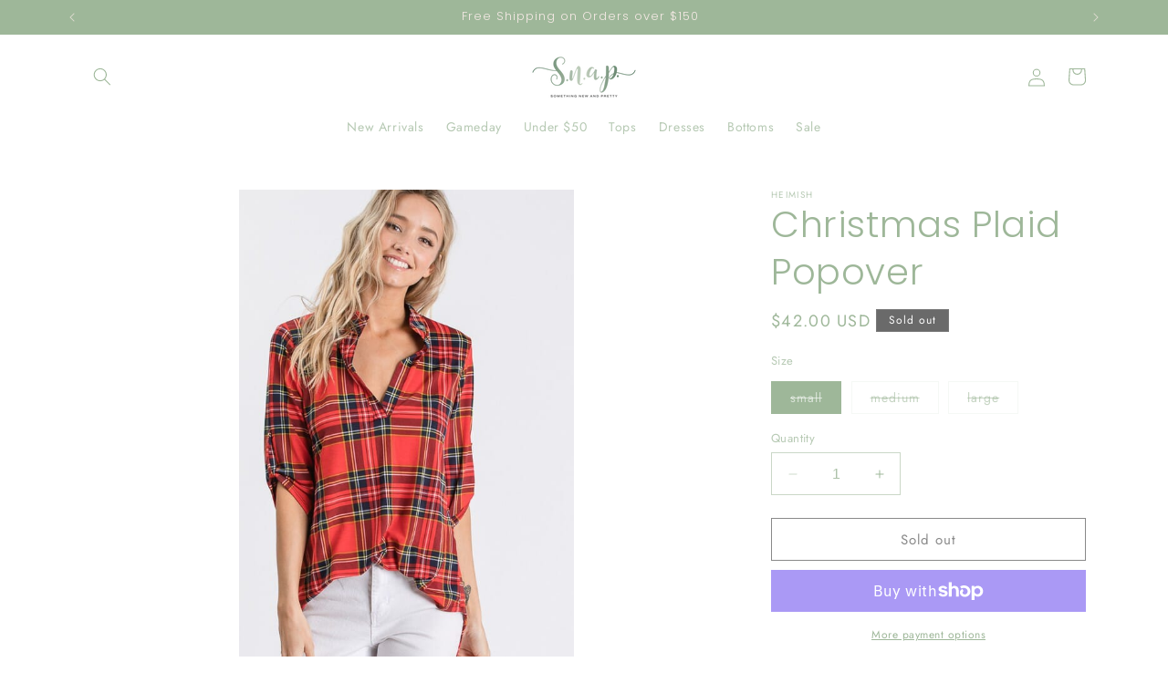

--- FILE ---
content_type: text/html; charset=utf-8
request_url: https://somethingnewandpretty.com/products/christmas-plaid-popover
body_size: 30635
content:
<!doctype html>
<html class="no-js" lang="en">
  <head>
    <meta charset="utf-8">
    <meta http-equiv="X-UA-Compatible" content="IE=edge">
    <meta name="viewport" content="width=device-width,initial-scale=1">
    <meta name="theme-color" content="">
    <link rel="canonical" href="https://somethingnewandpretty.com/products/christmas-plaid-popover"><link rel="icon" type="image/png" href="//somethingnewandpretty.com/cdn/shop/files/logo_banner_transparent_background_410x_bb08c511-a78e-40c2-996d-d146fbaf75c3.png?crop=center&height=32&v=1743618768&width=32"><link rel="preconnect" href="https://fonts.shopifycdn.com" crossorigin><title>
      Christmas Plaid Popover
 &ndash; SNAP-Something New And Pretty </title>

    

    

<meta property="og:site_name" content="SNAP-Something New And Pretty ">
<meta property="og:url" content="https://somethingnewandpretty.com/products/christmas-plaid-popover">
<meta property="og:title" content="Christmas Plaid Popover">
<meta property="og:type" content="product">
<meta property="og:description" content="All the latest trends at prices you&#39;ll love. Shop our collections of tops, bottoms, dresses, handbags, and gifts online now. "><meta property="og:image" content="http://somethingnewandpretty.com/cdn/shop/files/christmas-plaid-popover-heimish-650552.jpg?v=1700572438">
  <meta property="og:image:secure_url" content="https://somethingnewandpretty.com/cdn/shop/files/christmas-plaid-popover-heimish-650552.jpg?v=1700572438">
  <meta property="og:image:width" content="533">
  <meta property="og:image:height" content="800"><meta property="og:price:amount" content="42.00">
  <meta property="og:price:currency" content="USD"><meta name="twitter:card" content="summary_large_image">
<meta name="twitter:title" content="Christmas Plaid Popover">
<meta name="twitter:description" content="All the latest trends at prices you&#39;ll love. Shop our collections of tops, bottoms, dresses, handbags, and gifts online now. ">


    <script src="//somethingnewandpretty.com/cdn/shop/t/15/assets/constants.js?v=58251544750838685771743616338" defer="defer"></script>
    <script src="//somethingnewandpretty.com/cdn/shop/t/15/assets/pubsub.js?v=158357773527763999511743616339" defer="defer"></script>
    <script src="//somethingnewandpretty.com/cdn/shop/t/15/assets/global.js?v=136628361274817707361743616339" defer="defer"></script><script src="//somethingnewandpretty.com/cdn/shop/t/15/assets/animations.js?v=88693664871331136111743616338" defer="defer"></script><script>window.performance && window.performance.mark && window.performance.mark('shopify.content_for_header.start');</script><meta name="google-site-verification" content="9pVg-MVpCRUac5BcxdV8r79Ca5hN-CxMEicth18xTNI">
<meta name="facebook-domain-verification" content="aixrb16grof6g1ma27uxifgs5h9en4">
<meta id="shopify-digital-wallet" name="shopify-digital-wallet" content="/24399544398/digital_wallets/dialog">
<meta name="shopify-checkout-api-token" content="4eb3c7171e7c45a7cb9c26307c48132d">
<meta id="in-context-paypal-metadata" data-shop-id="24399544398" data-venmo-supported="false" data-environment="production" data-locale="en_US" data-paypal-v4="true" data-currency="USD">
<link rel="alternate" type="application/json+oembed" href="https://somethingnewandpretty.com/products/christmas-plaid-popover.oembed">
<script async="async" src="/checkouts/internal/preloads.js?locale=en-US"></script>
<link rel="preconnect" href="https://shop.app" crossorigin="anonymous">
<script async="async" src="https://shop.app/checkouts/internal/preloads.js?locale=en-US&shop_id=24399544398" crossorigin="anonymous"></script>
<script id="apple-pay-shop-capabilities" type="application/json">{"shopId":24399544398,"countryCode":"US","currencyCode":"USD","merchantCapabilities":["supports3DS"],"merchantId":"gid:\/\/shopify\/Shop\/24399544398","merchantName":"SNAP-Something New And Pretty ","requiredBillingContactFields":["postalAddress","email"],"requiredShippingContactFields":["postalAddress","email"],"shippingType":"shipping","supportedNetworks":["visa","masterCard","amex","discover","elo","jcb"],"total":{"type":"pending","label":"SNAP-Something New And Pretty ","amount":"1.00"},"shopifyPaymentsEnabled":true,"supportsSubscriptions":true}</script>
<script id="shopify-features" type="application/json">{"accessToken":"4eb3c7171e7c45a7cb9c26307c48132d","betas":["rich-media-storefront-analytics"],"domain":"somethingnewandpretty.com","predictiveSearch":true,"shopId":24399544398,"locale":"en"}</script>
<script>var Shopify = Shopify || {};
Shopify.shop = "snap-no.myshopify.com";
Shopify.locale = "en";
Shopify.currency = {"active":"USD","rate":"1.0"};
Shopify.country = "US";
Shopify.theme = {"name":"shopify-theme-ambienta","id":177856774420,"schema_name":"Dawn","schema_version":"14.0.0","theme_store_id":null,"role":"main"};
Shopify.theme.handle = "null";
Shopify.theme.style = {"id":null,"handle":null};
Shopify.cdnHost = "somethingnewandpretty.com/cdn";
Shopify.routes = Shopify.routes || {};
Shopify.routes.root = "/";</script>
<script type="module">!function(o){(o.Shopify=o.Shopify||{}).modules=!0}(window);</script>
<script>!function(o){function n(){var o=[];function n(){o.push(Array.prototype.slice.apply(arguments))}return n.q=o,n}var t=o.Shopify=o.Shopify||{};t.loadFeatures=n(),t.autoloadFeatures=n()}(window);</script>
<script>
  window.ShopifyPay = window.ShopifyPay || {};
  window.ShopifyPay.apiHost = "shop.app\/pay";
  window.ShopifyPay.redirectState = null;
</script>
<script id="shop-js-analytics" type="application/json">{"pageType":"product"}</script>
<script defer="defer" async type="module" src="//somethingnewandpretty.com/cdn/shopifycloud/shop-js/modules/v2/client.init-shop-cart-sync_C5BV16lS.en.esm.js"></script>
<script defer="defer" async type="module" src="//somethingnewandpretty.com/cdn/shopifycloud/shop-js/modules/v2/chunk.common_CygWptCX.esm.js"></script>
<script type="module">
  await import("//somethingnewandpretty.com/cdn/shopifycloud/shop-js/modules/v2/client.init-shop-cart-sync_C5BV16lS.en.esm.js");
await import("//somethingnewandpretty.com/cdn/shopifycloud/shop-js/modules/v2/chunk.common_CygWptCX.esm.js");

  window.Shopify.SignInWithShop?.initShopCartSync?.({"fedCMEnabled":true,"windoidEnabled":true});

</script>
<script defer="defer" async type="module" src="//somethingnewandpretty.com/cdn/shopifycloud/shop-js/modules/v2/client.payment-terms_CZxnsJam.en.esm.js"></script>
<script defer="defer" async type="module" src="//somethingnewandpretty.com/cdn/shopifycloud/shop-js/modules/v2/chunk.common_CygWptCX.esm.js"></script>
<script defer="defer" async type="module" src="//somethingnewandpretty.com/cdn/shopifycloud/shop-js/modules/v2/chunk.modal_D71HUcav.esm.js"></script>
<script type="module">
  await import("//somethingnewandpretty.com/cdn/shopifycloud/shop-js/modules/v2/client.payment-terms_CZxnsJam.en.esm.js");
await import("//somethingnewandpretty.com/cdn/shopifycloud/shop-js/modules/v2/chunk.common_CygWptCX.esm.js");
await import("//somethingnewandpretty.com/cdn/shopifycloud/shop-js/modules/v2/chunk.modal_D71HUcav.esm.js");

  
</script>
<script>
  window.Shopify = window.Shopify || {};
  if (!window.Shopify.featureAssets) window.Shopify.featureAssets = {};
  window.Shopify.featureAssets['shop-js'] = {"shop-cart-sync":["modules/v2/client.shop-cart-sync_ZFArdW7E.en.esm.js","modules/v2/chunk.common_CygWptCX.esm.js"],"init-fed-cm":["modules/v2/client.init-fed-cm_CmiC4vf6.en.esm.js","modules/v2/chunk.common_CygWptCX.esm.js"],"shop-button":["modules/v2/client.shop-button_tlx5R9nI.en.esm.js","modules/v2/chunk.common_CygWptCX.esm.js"],"shop-cash-offers":["modules/v2/client.shop-cash-offers_DOA2yAJr.en.esm.js","modules/v2/chunk.common_CygWptCX.esm.js","modules/v2/chunk.modal_D71HUcav.esm.js"],"init-windoid":["modules/v2/client.init-windoid_sURxWdc1.en.esm.js","modules/v2/chunk.common_CygWptCX.esm.js"],"shop-toast-manager":["modules/v2/client.shop-toast-manager_ClPi3nE9.en.esm.js","modules/v2/chunk.common_CygWptCX.esm.js"],"init-shop-email-lookup-coordinator":["modules/v2/client.init-shop-email-lookup-coordinator_B8hsDcYM.en.esm.js","modules/v2/chunk.common_CygWptCX.esm.js"],"init-shop-cart-sync":["modules/v2/client.init-shop-cart-sync_C5BV16lS.en.esm.js","modules/v2/chunk.common_CygWptCX.esm.js"],"avatar":["modules/v2/client.avatar_BTnouDA3.en.esm.js"],"pay-button":["modules/v2/client.pay-button_FdsNuTd3.en.esm.js","modules/v2/chunk.common_CygWptCX.esm.js"],"init-customer-accounts":["modules/v2/client.init-customer-accounts_DxDtT_ad.en.esm.js","modules/v2/client.shop-login-button_C5VAVYt1.en.esm.js","modules/v2/chunk.common_CygWptCX.esm.js","modules/v2/chunk.modal_D71HUcav.esm.js"],"init-shop-for-new-customer-accounts":["modules/v2/client.init-shop-for-new-customer-accounts_ChsxoAhi.en.esm.js","modules/v2/client.shop-login-button_C5VAVYt1.en.esm.js","modules/v2/chunk.common_CygWptCX.esm.js","modules/v2/chunk.modal_D71HUcav.esm.js"],"shop-login-button":["modules/v2/client.shop-login-button_C5VAVYt1.en.esm.js","modules/v2/chunk.common_CygWptCX.esm.js","modules/v2/chunk.modal_D71HUcav.esm.js"],"init-customer-accounts-sign-up":["modules/v2/client.init-customer-accounts-sign-up_CPSyQ0Tj.en.esm.js","modules/v2/client.shop-login-button_C5VAVYt1.en.esm.js","modules/v2/chunk.common_CygWptCX.esm.js","modules/v2/chunk.modal_D71HUcav.esm.js"],"shop-follow-button":["modules/v2/client.shop-follow-button_Cva4Ekp9.en.esm.js","modules/v2/chunk.common_CygWptCX.esm.js","modules/v2/chunk.modal_D71HUcav.esm.js"],"checkout-modal":["modules/v2/client.checkout-modal_BPM8l0SH.en.esm.js","modules/v2/chunk.common_CygWptCX.esm.js","modules/v2/chunk.modal_D71HUcav.esm.js"],"lead-capture":["modules/v2/client.lead-capture_Bi8yE_yS.en.esm.js","modules/v2/chunk.common_CygWptCX.esm.js","modules/v2/chunk.modal_D71HUcav.esm.js"],"shop-login":["modules/v2/client.shop-login_D6lNrXab.en.esm.js","modules/v2/chunk.common_CygWptCX.esm.js","modules/v2/chunk.modal_D71HUcav.esm.js"],"payment-terms":["modules/v2/client.payment-terms_CZxnsJam.en.esm.js","modules/v2/chunk.common_CygWptCX.esm.js","modules/v2/chunk.modal_D71HUcav.esm.js"]};
</script>
<script>(function() {
  var isLoaded = false;
  function asyncLoad() {
    if (isLoaded) return;
    isLoaded = true;
    var urls = ["https:\/\/cdn.shopify.com\/s\/files\/1\/0243\/9954\/4398\/t\/3\/assets\/postscript-sdk.js?v=1600696061\u0026shopId=10635\u0026shop=snap-no.myshopify.com","https:\/\/cdn.nfcube.com\/instafeed-d1451d359d2d84137be20338c2f5ea0b.js?shop=snap-no.myshopify.com","\/\/cdn.shopify.com\/proxy\/402a099da9e3860e1519584a4d0516894eb7de4ff3b9c5fd999d150cca648a00\/forms-akamai.smsbump.com\/733232\/form_262243.js?ver=1749558975\u0026shop=snap-no.myshopify.com\u0026sp-cache-control=cHVibGljLCBtYXgtYWdlPTkwMA","https:\/\/amaicdn.com\/storepickup\/setting\/snap-no_1703669029.js?shop=snap-no.myshopify.com","https:\/\/static.klaviyo.com\/onsite\/js\/V7bf4e\/klaviyo.js?company_id=V7bf4e\u0026shop=snap-no.myshopify.com"];
    for (var i = 0; i < urls.length; i++) {
      var s = document.createElement('script');
      s.type = 'text/javascript';
      s.async = true;
      s.src = urls[i];
      var x = document.getElementsByTagName('script')[0];
      x.parentNode.insertBefore(s, x);
    }
  };
  if(window.attachEvent) {
    window.attachEvent('onload', asyncLoad);
  } else {
    window.addEventListener('load', asyncLoad, false);
  }
})();</script>
<script id="__st">var __st={"a":24399544398,"offset":-21600,"reqid":"5d8c8bd5-4f4c-46a6-872b-7cdbddf80190-1768726816","pageurl":"somethingnewandpretty.com\/products\/christmas-plaid-popover","u":"aad7df89929a","p":"product","rtyp":"product","rid":8858838925588};</script>
<script>window.ShopifyPaypalV4VisibilityTracking = true;</script>
<script id="captcha-bootstrap">!function(){'use strict';const t='contact',e='account',n='new_comment',o=[[t,t],['blogs',n],['comments',n],[t,'customer']],c=[[e,'customer_login'],[e,'guest_login'],[e,'recover_customer_password'],[e,'create_customer']],r=t=>t.map((([t,e])=>`form[action*='/${t}']:not([data-nocaptcha='true']) input[name='form_type'][value='${e}']`)).join(','),a=t=>()=>t?[...document.querySelectorAll(t)].map((t=>t.form)):[];function s(){const t=[...o],e=r(t);return a(e)}const i='password',u='form_key',d=['recaptcha-v3-token','g-recaptcha-response','h-captcha-response',i],f=()=>{try{return window.sessionStorage}catch{return}},m='__shopify_v',_=t=>t.elements[u];function p(t,e,n=!1){try{const o=window.sessionStorage,c=JSON.parse(o.getItem(e)),{data:r}=function(t){const{data:e,action:n}=t;return t[m]||n?{data:e,action:n}:{data:t,action:n}}(c);for(const[e,n]of Object.entries(r))t.elements[e]&&(t.elements[e].value=n);n&&o.removeItem(e)}catch(o){console.error('form repopulation failed',{error:o})}}const l='form_type',E='cptcha';function T(t){t.dataset[E]=!0}const w=window,h=w.document,L='Shopify',v='ce_forms',y='captcha';let A=!1;((t,e)=>{const n=(g='f06e6c50-85a8-45c8-87d0-21a2b65856fe',I='https://cdn.shopify.com/shopifycloud/storefront-forms-hcaptcha/ce_storefront_forms_captcha_hcaptcha.v1.5.2.iife.js',D={infoText:'Protected by hCaptcha',privacyText:'Privacy',termsText:'Terms'},(t,e,n)=>{const o=w[L][v],c=o.bindForm;if(c)return c(t,g,e,D).then(n);var r;o.q.push([[t,g,e,D],n]),r=I,A||(h.body.append(Object.assign(h.createElement('script'),{id:'captcha-provider',async:!0,src:r})),A=!0)});var g,I,D;w[L]=w[L]||{},w[L][v]=w[L][v]||{},w[L][v].q=[],w[L][y]=w[L][y]||{},w[L][y].protect=function(t,e){n(t,void 0,e),T(t)},Object.freeze(w[L][y]),function(t,e,n,w,h,L){const[v,y,A,g]=function(t,e,n){const i=e?o:[],u=t?c:[],d=[...i,...u],f=r(d),m=r(i),_=r(d.filter((([t,e])=>n.includes(e))));return[a(f),a(m),a(_),s()]}(w,h,L),I=t=>{const e=t.target;return e instanceof HTMLFormElement?e:e&&e.form},D=t=>v().includes(t);t.addEventListener('submit',(t=>{const e=I(t);if(!e)return;const n=D(e)&&!e.dataset.hcaptchaBound&&!e.dataset.recaptchaBound,o=_(e),c=g().includes(e)&&(!o||!o.value);(n||c)&&t.preventDefault(),c&&!n&&(function(t){try{if(!f())return;!function(t){const e=f();if(!e)return;const n=_(t);if(!n)return;const o=n.value;o&&e.removeItem(o)}(t);const e=Array.from(Array(32),(()=>Math.random().toString(36)[2])).join('');!function(t,e){_(t)||t.append(Object.assign(document.createElement('input'),{type:'hidden',name:u})),t.elements[u].value=e}(t,e),function(t,e){const n=f();if(!n)return;const o=[...t.querySelectorAll(`input[type='${i}']`)].map((({name:t})=>t)),c=[...d,...o],r={};for(const[a,s]of new FormData(t).entries())c.includes(a)||(r[a]=s);n.setItem(e,JSON.stringify({[m]:1,action:t.action,data:r}))}(t,e)}catch(e){console.error('failed to persist form',e)}}(e),e.submit())}));const S=(t,e)=>{t&&!t.dataset[E]&&(n(t,e.some((e=>e===t))),T(t))};for(const o of['focusin','change'])t.addEventListener(o,(t=>{const e=I(t);D(e)&&S(e,y())}));const B=e.get('form_key'),M=e.get(l),P=B&&M;t.addEventListener('DOMContentLoaded',(()=>{const t=y();if(P)for(const e of t)e.elements[l].value===M&&p(e,B);[...new Set([...A(),...v().filter((t=>'true'===t.dataset.shopifyCaptcha))])].forEach((e=>S(e,t)))}))}(h,new URLSearchParams(w.location.search),n,t,e,['guest_login'])})(!0,!0)}();</script>
<script integrity="sha256-4kQ18oKyAcykRKYeNunJcIwy7WH5gtpwJnB7kiuLZ1E=" data-source-attribution="shopify.loadfeatures" defer="defer" src="//somethingnewandpretty.com/cdn/shopifycloud/storefront/assets/storefront/load_feature-a0a9edcb.js" crossorigin="anonymous"></script>
<script crossorigin="anonymous" defer="defer" src="//somethingnewandpretty.com/cdn/shopifycloud/storefront/assets/shopify_pay/storefront-65b4c6d7.js?v=20250812"></script>
<script data-source-attribution="shopify.dynamic_checkout.dynamic.init">var Shopify=Shopify||{};Shopify.PaymentButton=Shopify.PaymentButton||{isStorefrontPortableWallets:!0,init:function(){window.Shopify.PaymentButton.init=function(){};var t=document.createElement("script");t.src="https://somethingnewandpretty.com/cdn/shopifycloud/portable-wallets/latest/portable-wallets.en.js",t.type="module",document.head.appendChild(t)}};
</script>
<script data-source-attribution="shopify.dynamic_checkout.buyer_consent">
  function portableWalletsHideBuyerConsent(e){var t=document.getElementById("shopify-buyer-consent"),n=document.getElementById("shopify-subscription-policy-button");t&&n&&(t.classList.add("hidden"),t.setAttribute("aria-hidden","true"),n.removeEventListener("click",e))}function portableWalletsShowBuyerConsent(e){var t=document.getElementById("shopify-buyer-consent"),n=document.getElementById("shopify-subscription-policy-button");t&&n&&(t.classList.remove("hidden"),t.removeAttribute("aria-hidden"),n.addEventListener("click",e))}window.Shopify?.PaymentButton&&(window.Shopify.PaymentButton.hideBuyerConsent=portableWalletsHideBuyerConsent,window.Shopify.PaymentButton.showBuyerConsent=portableWalletsShowBuyerConsent);
</script>
<script>
  function portableWalletsCleanup(e){e&&e.src&&console.error("Failed to load portable wallets script "+e.src);var t=document.querySelectorAll("shopify-accelerated-checkout .shopify-payment-button__skeleton, shopify-accelerated-checkout-cart .wallet-cart-button__skeleton"),e=document.getElementById("shopify-buyer-consent");for(let e=0;e<t.length;e++)t[e].remove();e&&e.remove()}function portableWalletsNotLoadedAsModule(e){e instanceof ErrorEvent&&"string"==typeof e.message&&e.message.includes("import.meta")&&"string"==typeof e.filename&&e.filename.includes("portable-wallets")&&(window.removeEventListener("error",portableWalletsNotLoadedAsModule),window.Shopify.PaymentButton.failedToLoad=e,"loading"===document.readyState?document.addEventListener("DOMContentLoaded",window.Shopify.PaymentButton.init):window.Shopify.PaymentButton.init())}window.addEventListener("error",portableWalletsNotLoadedAsModule);
</script>

<script type="module" src="https://somethingnewandpretty.com/cdn/shopifycloud/portable-wallets/latest/portable-wallets.en.js" onError="portableWalletsCleanup(this)" crossorigin="anonymous"></script>
<script nomodule>
  document.addEventListener("DOMContentLoaded", portableWalletsCleanup);
</script>

<link id="shopify-accelerated-checkout-styles" rel="stylesheet" media="screen" href="https://somethingnewandpretty.com/cdn/shopifycloud/portable-wallets/latest/accelerated-checkout-backwards-compat.css" crossorigin="anonymous">
<style id="shopify-accelerated-checkout-cart">
        #shopify-buyer-consent {
  margin-top: 1em;
  display: inline-block;
  width: 100%;
}

#shopify-buyer-consent.hidden {
  display: none;
}

#shopify-subscription-policy-button {
  background: none;
  border: none;
  padding: 0;
  text-decoration: underline;
  font-size: inherit;
  cursor: pointer;
}

#shopify-subscription-policy-button::before {
  box-shadow: none;
}

      </style>
<script id="sections-script" data-sections="header" defer="defer" src="//somethingnewandpretty.com/cdn/shop/t/15/compiled_assets/scripts.js?v=21813"></script>
<script>window.performance && window.performance.mark && window.performance.mark('shopify.content_for_header.end');</script>


    <style data-shopify>
      @font-face {
  font-family: Jost;
  font-weight: 400;
  font-style: normal;
  font-display: swap;
  src: url("//somethingnewandpretty.com/cdn/fonts/jost/jost_n4.d47a1b6347ce4a4c9f437608011273009d91f2b7.woff2") format("woff2"),
       url("//somethingnewandpretty.com/cdn/fonts/jost/jost_n4.791c46290e672b3f85c3d1c651ef2efa3819eadd.woff") format("woff");
}

      @font-face {
  font-family: Jost;
  font-weight: 700;
  font-style: normal;
  font-display: swap;
  src: url("//somethingnewandpretty.com/cdn/fonts/jost/jost_n7.921dc18c13fa0b0c94c5e2517ffe06139c3615a3.woff2") format("woff2"),
       url("//somethingnewandpretty.com/cdn/fonts/jost/jost_n7.cbfc16c98c1e195f46c536e775e4e959c5f2f22b.woff") format("woff");
}

      @font-face {
  font-family: Jost;
  font-weight: 400;
  font-style: italic;
  font-display: swap;
  src: url("//somethingnewandpretty.com/cdn/fonts/jost/jost_i4.b690098389649750ada222b9763d55796c5283a5.woff2") format("woff2"),
       url("//somethingnewandpretty.com/cdn/fonts/jost/jost_i4.fd766415a47e50b9e391ae7ec04e2ae25e7e28b0.woff") format("woff");
}

      @font-face {
  font-family: Jost;
  font-weight: 700;
  font-style: italic;
  font-display: swap;
  src: url("//somethingnewandpretty.com/cdn/fonts/jost/jost_i7.d8201b854e41e19d7ed9b1a31fe4fe71deea6d3f.woff2") format("woff2"),
       url("//somethingnewandpretty.com/cdn/fonts/jost/jost_i7.eae515c34e26b6c853efddc3fc0c552e0de63757.woff") format("woff");
}

      @font-face {
  font-family: Poppins;
  font-weight: 300;
  font-style: normal;
  font-display: swap;
  src: url("//somethingnewandpretty.com/cdn/fonts/poppins/poppins_n3.05f58335c3209cce17da4f1f1ab324ebe2982441.woff2") format("woff2"),
       url("//somethingnewandpretty.com/cdn/fonts/poppins/poppins_n3.6971368e1f131d2c8ff8e3a44a36b577fdda3ff5.woff") format("woff");
}


      
        :root,
        .color-background-1 {
          --color-background: 255,255,255;
        
          --gradient-background: #ffffff;
        

        

        --color-foreground: 158,183,153;
        --color-background-contrast: 191,191,191;
        --color-shadow: 18,18,18;
        --color-button: 106,106,106;
        --color-button-text: 255,255,255;
        --color-secondary-button: 255,255,255;
        --color-secondary-button-text: 18,18,18;
        --color-link: 18,18,18;
        --color-badge-foreground: 158,183,153;
        --color-badge-background: 255,255,255;
        --color-badge-border: 158,183,153;
        --payment-terms-background-color: rgb(255 255 255);
      }
      
        
        .color-background-2 {
          --color-background: 158,183,153;
        
          --gradient-background: #9eb799;
        

        

        --color-foreground: 245,233,229;
        --color-background-contrast: 92,122,86;
        --color-shadow: 0,0,0;
        --color-button: 0,0,0;
        --color-button-text: 255,255,255;
        --color-secondary-button: 158,183,153;
        --color-secondary-button-text: 18,18,18;
        --color-link: 18,18,18;
        --color-badge-foreground: 245,233,229;
        --color-badge-background: 158,183,153;
        --color-badge-border: 245,233,229;
        --payment-terms-background-color: rgb(158 183 153);
      }
      
        
        .color-inverse {
          --color-background: 106,106,106;
        
          --gradient-background: #6a6a6a;
        

        

        --color-foreground: 255,255,255;
        --color-background-contrast: 42,42,42;
        --color-shadow: 0,0,0;
        --color-button: 255,255,255;
        --color-button-text: 106,106,106;
        --color-secondary-button: 106,106,106;
        --color-secondary-button-text: 255,255,255;
        --color-link: 255,255,255;
        --color-badge-foreground: 255,255,255;
        --color-badge-background: 106,106,106;
        --color-badge-border: 255,255,255;
        --payment-terms-background-color: rgb(106 106 106);
      }
      
        
        .color-accent-1 {
          --color-background: 255,255,255;
        
          --gradient-background: #ffffff;
        

        

        --color-foreground: 18,18,18;
        --color-background-contrast: 191,191,191;
        --color-shadow: 0,0,0;
        --color-button: 250,248,244;
        --color-button-text: 18,18,18;
        --color-secondary-button: 255,255,255;
        --color-secondary-button-text: 18,18,18;
        --color-link: 18,18,18;
        --color-badge-foreground: 18,18,18;
        --color-badge-background: 255,255,255;
        --color-badge-border: 18,18,18;
        --payment-terms-background-color: rgb(255 255 255);
      }
      
        
        .color-accent-2 {
          --color-background: 0,0,0;
        
          --gradient-background: rgba(0,0,0,0);
        

        

        --color-foreground: 0,0,0;
        --color-background-contrast: 128,128,128;
        --color-shadow: 18,18,18;
        --color-button: 0,0,0;
        --color-button-text: 18,18,18;
        --color-secondary-button: 0,0,0;
        --color-secondary-button-text: 253,252,251;
        --color-link: 253,252,251;
        --color-badge-foreground: 0,0,0;
        --color-badge-background: 0,0,0;
        --color-badge-border: 0,0,0;
        --payment-terms-background-color: rgb(0 0 0);
      }
      
        
        .color-scheme-d2a24cd7-31ca-4bce-85e0-ebaac7f7456e {
          --color-background: 0,0,0;
        
          --gradient-background: rgba(0,0,0,0);
        

        

        --color-foreground: 18,18,18;
        --color-background-contrast: 128,128,128;
        --color-shadow: 18,18,18;
        --color-button: 0,0,0;
        --color-button-text: 18,18,18;
        --color-secondary-button: 0,0,0;
        --color-secondary-button-text: 18,18,18;
        --color-link: 18,18,18;
        --color-badge-foreground: 18,18,18;
        --color-badge-background: 0,0,0;
        --color-badge-border: 18,18,18;
        --payment-terms-background-color: rgb(0 0 0);
      }
      

      body, .color-background-1, .color-background-2, .color-inverse, .color-accent-1, .color-accent-2, .color-scheme-d2a24cd7-31ca-4bce-85e0-ebaac7f7456e {
        color: rgba(var(--color-foreground), 0.75);
        background-color: rgb(var(--color-background));
      }

      :root {
        --font-body-family: Jost, sans-serif;
        --font-body-style: normal;
        --font-body-weight: 400;
        --font-body-weight-bold: 700;

        --font-heading-family: Poppins, sans-serif;
        --font-heading-style: normal;
        --font-heading-weight: 300;

        --font-body-scale: 1.0;
        --font-heading-scale: 1.0;

        --media-padding: px;
        --media-border-opacity: 0.05;
        --media-border-width: 0px;
        --media-radius: 0px;
        --media-shadow-opacity: 0.0;
        --media-shadow-horizontal-offset: 0px;
        --media-shadow-vertical-offset: 4px;
        --media-shadow-blur-radius: 5px;
        --media-shadow-visible: 0;

        --page-width: 120rem;
        --page-width-margin: 0rem;

        --product-card-image-padding: 0.0rem;
        --product-card-corner-radius: 0.0rem;
        --product-card-text-alignment: center;
        --product-card-border-width: 0.0rem;
        --product-card-border-opacity: 0.1;
        --product-card-shadow-opacity: 0.0;
        --product-card-shadow-visible: 0;
        --product-card-shadow-horizontal-offset: 0.0rem;
        --product-card-shadow-vertical-offset: 0.4rem;
        --product-card-shadow-blur-radius: 0.5rem;

        --collection-card-image-padding: 0.0rem;
        --collection-card-corner-radius: 0.0rem;
        --collection-card-text-alignment: left;
        --collection-card-border-width: 0.0rem;
        --collection-card-border-opacity: 0.1;
        --collection-card-shadow-opacity: 0.0;
        --collection-card-shadow-visible: 0;
        --collection-card-shadow-horizontal-offset: 0.0rem;
        --collection-card-shadow-vertical-offset: 0.4rem;
        --collection-card-shadow-blur-radius: 0.5rem;

        --blog-card-image-padding: 0.0rem;
        --blog-card-corner-radius: 1.6rem;
        --blog-card-text-alignment: center;
        --blog-card-border-width: 0.0rem;
        --blog-card-border-opacity: 0.1;
        --blog-card-shadow-opacity: 0.0;
        --blog-card-shadow-visible: 0;
        --blog-card-shadow-horizontal-offset: 0.0rem;
        --blog-card-shadow-vertical-offset: 0.4rem;
        --blog-card-shadow-blur-radius: 0.5rem;

        --badge-corner-radius: 0.0rem;

        --popup-border-width: 1px;
        --popup-border-opacity: 0.1;
        --popup-corner-radius: 0px;
        --popup-shadow-opacity: 0.05;
        --popup-shadow-horizontal-offset: 0px;
        --popup-shadow-vertical-offset: 4px;
        --popup-shadow-blur-radius: 5px;

        --drawer-border-width: 1px;
        --drawer-border-opacity: 0.1;
        --drawer-shadow-opacity: 0.0;
        --drawer-shadow-horizontal-offset: 0px;
        --drawer-shadow-vertical-offset: 4px;
        --drawer-shadow-blur-radius: 5px;

        --spacing-sections-desktop: 0px;
        --spacing-sections-mobile: 0px;

        --grid-desktop-vertical-spacing: 8px;
        --grid-desktop-horizontal-spacing: 8px;
        --grid-mobile-vertical-spacing: 4px;
        --grid-mobile-horizontal-spacing: 4px;

        --text-boxes-border-opacity: 0.1;
        --text-boxes-border-width: 0px;
        --text-boxes-radius: 16px;
        --text-boxes-shadow-opacity: 0.0;
        --text-boxes-shadow-visible: 0;
        --text-boxes-shadow-horizontal-offset: 0px;
        --text-boxes-shadow-vertical-offset: 4px;
        --text-boxes-shadow-blur-radius: 5px;

        --buttons-radius: 0px;
        --buttons-radius-outset: 0px;
        --buttons-border-width: 1px;
        --buttons-border-opacity: 1.0;
        --buttons-shadow-opacity: 0.0;
        --buttons-shadow-visible: 0;
        --buttons-shadow-horizontal-offset: 0px;
        --buttons-shadow-vertical-offset: 4px;
        --buttons-shadow-blur-radius: 5px;
        --buttons-border-offset: 0px;

        --inputs-radius: 0px;
        --inputs-border-width: 1px;
        --inputs-border-opacity: 0.55;
        --inputs-shadow-opacity: 0.0;
        --inputs-shadow-horizontal-offset: 0px;
        --inputs-margin-offset: 0px;
        --inputs-shadow-vertical-offset: 4px;
        --inputs-shadow-blur-radius: 5px;
        --inputs-radius-outset: 0px;

        --variant-pills-radius: 0px;
        --variant-pills-border-width: 1px;
        --variant-pills-border-opacity: 0.55;
        --variant-pills-shadow-opacity: 0.0;
        --variant-pills-shadow-horizontal-offset: 0px;
        --variant-pills-shadow-vertical-offset: 4px;
        --variant-pills-shadow-blur-radius: 5px;
      }

      *,
      *::before,
      *::after {
        box-sizing: inherit;
      }

      html {
        box-sizing: border-box;
        font-size: calc(var(--font-body-scale) * 62.5%);
        height: 100%;
      }

      body {
        display: grid;
        grid-template-rows: auto auto 1fr auto;
        grid-template-columns: 100%;
        min-height: 100%;
        margin: 0;
        font-size: 1.5rem;
        letter-spacing: 0.06rem;
        line-height: calc(1 + 0.8 / var(--font-body-scale));
        font-family: var(--font-body-family);
        font-style: var(--font-body-style);
        font-weight: var(--font-body-weight);
      }

      @media screen and (min-width: 750px) {
        body {
          font-size: 1.6rem;
        }
      }
    </style>

    <link href="//somethingnewandpretty.com/cdn/shop/t/15/assets/base.css?v=94983015331455691641743616338" rel="stylesheet" type="text/css" media="all" />
    <link href="//somethingnewandpretty.com/cdn/shop/t/15/assets/custom.css?v=33325950636843334101743616338" rel="stylesheet" type="text/css" media="all" />
<link rel="preload" as="font" href="//somethingnewandpretty.com/cdn/fonts/jost/jost_n4.d47a1b6347ce4a4c9f437608011273009d91f2b7.woff2" type="font/woff2" crossorigin><link rel="preload" as="font" href="//somethingnewandpretty.com/cdn/fonts/poppins/poppins_n3.05f58335c3209cce17da4f1f1ab324ebe2982441.woff2" type="font/woff2" crossorigin><link
        rel="stylesheet"
        href="//somethingnewandpretty.com/cdn/shop/t/15/assets/component-predictive-search.css?v=118923337488134913561743616338"
        media="print"
        onload="this.media='all'"
      ><script>
      document.documentElement.className = document.documentElement.className.replace('no-js', 'js');
      if (Shopify.designMode) {
        document.documentElement.classList.add('shopify-design-mode');
      }
    </script>
  <link href="https://monorail-edge.shopifysvc.com" rel="dns-prefetch">
<script>(function(){if ("sendBeacon" in navigator && "performance" in window) {try {var session_token_from_headers = performance.getEntriesByType('navigation')[0].serverTiming.find(x => x.name == '_s').description;} catch {var session_token_from_headers = undefined;}var session_cookie_matches = document.cookie.match(/_shopify_s=([^;]*)/);var session_token_from_cookie = session_cookie_matches && session_cookie_matches.length === 2 ? session_cookie_matches[1] : "";var session_token = session_token_from_headers || session_token_from_cookie || "";function handle_abandonment_event(e) {var entries = performance.getEntries().filter(function(entry) {return /monorail-edge.shopifysvc.com/.test(entry.name);});if (!window.abandonment_tracked && entries.length === 0) {window.abandonment_tracked = true;var currentMs = Date.now();var navigation_start = performance.timing.navigationStart;var payload = {shop_id: 24399544398,url: window.location.href,navigation_start,duration: currentMs - navigation_start,session_token,page_type: "product"};window.navigator.sendBeacon("https://monorail-edge.shopifysvc.com/v1/produce", JSON.stringify({schema_id: "online_store_buyer_site_abandonment/1.1",payload: payload,metadata: {event_created_at_ms: currentMs,event_sent_at_ms: currentMs}}));}}window.addEventListener('pagehide', handle_abandonment_event);}}());</script>
<script id="web-pixels-manager-setup">(function e(e,d,r,n,o){if(void 0===o&&(o={}),!Boolean(null===(a=null===(i=window.Shopify)||void 0===i?void 0:i.analytics)||void 0===a?void 0:a.replayQueue)){var i,a;window.Shopify=window.Shopify||{};var t=window.Shopify;t.analytics=t.analytics||{};var s=t.analytics;s.replayQueue=[],s.publish=function(e,d,r){return s.replayQueue.push([e,d,r]),!0};try{self.performance.mark("wpm:start")}catch(e){}var l=function(){var e={modern:/Edge?\/(1{2}[4-9]|1[2-9]\d|[2-9]\d{2}|\d{4,})\.\d+(\.\d+|)|Firefox\/(1{2}[4-9]|1[2-9]\d|[2-9]\d{2}|\d{4,})\.\d+(\.\d+|)|Chrom(ium|e)\/(9{2}|\d{3,})\.\d+(\.\d+|)|(Maci|X1{2}).+ Version\/(15\.\d+|(1[6-9]|[2-9]\d|\d{3,})\.\d+)([,.]\d+|)( \(\w+\)|)( Mobile\/\w+|) Safari\/|Chrome.+OPR\/(9{2}|\d{3,})\.\d+\.\d+|(CPU[ +]OS|iPhone[ +]OS|CPU[ +]iPhone|CPU IPhone OS|CPU iPad OS)[ +]+(15[._]\d+|(1[6-9]|[2-9]\d|\d{3,})[._]\d+)([._]\d+|)|Android:?[ /-](13[3-9]|1[4-9]\d|[2-9]\d{2}|\d{4,})(\.\d+|)(\.\d+|)|Android.+Firefox\/(13[5-9]|1[4-9]\d|[2-9]\d{2}|\d{4,})\.\d+(\.\d+|)|Android.+Chrom(ium|e)\/(13[3-9]|1[4-9]\d|[2-9]\d{2}|\d{4,})\.\d+(\.\d+|)|SamsungBrowser\/([2-9]\d|\d{3,})\.\d+/,legacy:/Edge?\/(1[6-9]|[2-9]\d|\d{3,})\.\d+(\.\d+|)|Firefox\/(5[4-9]|[6-9]\d|\d{3,})\.\d+(\.\d+|)|Chrom(ium|e)\/(5[1-9]|[6-9]\d|\d{3,})\.\d+(\.\d+|)([\d.]+$|.*Safari\/(?![\d.]+ Edge\/[\d.]+$))|(Maci|X1{2}).+ Version\/(10\.\d+|(1[1-9]|[2-9]\d|\d{3,})\.\d+)([,.]\d+|)( \(\w+\)|)( Mobile\/\w+|) Safari\/|Chrome.+OPR\/(3[89]|[4-9]\d|\d{3,})\.\d+\.\d+|(CPU[ +]OS|iPhone[ +]OS|CPU[ +]iPhone|CPU IPhone OS|CPU iPad OS)[ +]+(10[._]\d+|(1[1-9]|[2-9]\d|\d{3,})[._]\d+)([._]\d+|)|Android:?[ /-](13[3-9]|1[4-9]\d|[2-9]\d{2}|\d{4,})(\.\d+|)(\.\d+|)|Mobile Safari.+OPR\/([89]\d|\d{3,})\.\d+\.\d+|Android.+Firefox\/(13[5-9]|1[4-9]\d|[2-9]\d{2}|\d{4,})\.\d+(\.\d+|)|Android.+Chrom(ium|e)\/(13[3-9]|1[4-9]\d|[2-9]\d{2}|\d{4,})\.\d+(\.\d+|)|Android.+(UC? ?Browser|UCWEB|U3)[ /]?(15\.([5-9]|\d{2,})|(1[6-9]|[2-9]\d|\d{3,})\.\d+)\.\d+|SamsungBrowser\/(5\.\d+|([6-9]|\d{2,})\.\d+)|Android.+MQ{2}Browser\/(14(\.(9|\d{2,})|)|(1[5-9]|[2-9]\d|\d{3,})(\.\d+|))(\.\d+|)|K[Aa][Ii]OS\/(3\.\d+|([4-9]|\d{2,})\.\d+)(\.\d+|)/},d=e.modern,r=e.legacy,n=navigator.userAgent;return n.match(d)?"modern":n.match(r)?"legacy":"unknown"}(),u="modern"===l?"modern":"legacy",c=(null!=n?n:{modern:"",legacy:""})[u],f=function(e){return[e.baseUrl,"/wpm","/b",e.hashVersion,"modern"===e.buildTarget?"m":"l",".js"].join("")}({baseUrl:d,hashVersion:r,buildTarget:u}),m=function(e){var d=e.version,r=e.bundleTarget,n=e.surface,o=e.pageUrl,i=e.monorailEndpoint;return{emit:function(e){var a=e.status,t=e.errorMsg,s=(new Date).getTime(),l=JSON.stringify({metadata:{event_sent_at_ms:s},events:[{schema_id:"web_pixels_manager_load/3.1",payload:{version:d,bundle_target:r,page_url:o,status:a,surface:n,error_msg:t},metadata:{event_created_at_ms:s}}]});if(!i)return console&&console.warn&&console.warn("[Web Pixels Manager] No Monorail endpoint provided, skipping logging."),!1;try{return self.navigator.sendBeacon.bind(self.navigator)(i,l)}catch(e){}var u=new XMLHttpRequest;try{return u.open("POST",i,!0),u.setRequestHeader("Content-Type","text/plain"),u.send(l),!0}catch(e){return console&&console.warn&&console.warn("[Web Pixels Manager] Got an unhandled error while logging to Monorail."),!1}}}}({version:r,bundleTarget:l,surface:e.surface,pageUrl:self.location.href,monorailEndpoint:e.monorailEndpoint});try{o.browserTarget=l,function(e){var d=e.src,r=e.async,n=void 0===r||r,o=e.onload,i=e.onerror,a=e.sri,t=e.scriptDataAttributes,s=void 0===t?{}:t,l=document.createElement("script"),u=document.querySelector("head"),c=document.querySelector("body");if(l.async=n,l.src=d,a&&(l.integrity=a,l.crossOrigin="anonymous"),s)for(var f in s)if(Object.prototype.hasOwnProperty.call(s,f))try{l.dataset[f]=s[f]}catch(e){}if(o&&l.addEventListener("load",o),i&&l.addEventListener("error",i),u)u.appendChild(l);else{if(!c)throw new Error("Did not find a head or body element to append the script");c.appendChild(l)}}({src:f,async:!0,onload:function(){if(!function(){var e,d;return Boolean(null===(d=null===(e=window.Shopify)||void 0===e?void 0:e.analytics)||void 0===d?void 0:d.initialized)}()){var d=window.webPixelsManager.init(e)||void 0;if(d){var r=window.Shopify.analytics;r.replayQueue.forEach((function(e){var r=e[0],n=e[1],o=e[2];d.publishCustomEvent(r,n,o)})),r.replayQueue=[],r.publish=d.publishCustomEvent,r.visitor=d.visitor,r.initialized=!0}}},onerror:function(){return m.emit({status:"failed",errorMsg:"".concat(f," has failed to load")})},sri:function(e){var d=/^sha384-[A-Za-z0-9+/=]+$/;return"string"==typeof e&&d.test(e)}(c)?c:"",scriptDataAttributes:o}),m.emit({status:"loading"})}catch(e){m.emit({status:"failed",errorMsg:(null==e?void 0:e.message)||"Unknown error"})}}})({shopId: 24399544398,storefrontBaseUrl: "https://somethingnewandpretty.com",extensionsBaseUrl: "https://extensions.shopifycdn.com/cdn/shopifycloud/web-pixels-manager",monorailEndpoint: "https://monorail-edge.shopifysvc.com/unstable/produce_batch",surface: "storefront-renderer",enabledBetaFlags: ["2dca8a86"],webPixelsConfigList: [{"id":"2342846740","configuration":"{\"accountID\":\"V7bf4e\",\"webPixelConfig\":\"eyJlbmFibGVBZGRlZFRvQ2FydEV2ZW50cyI6IHRydWV9\"}","eventPayloadVersion":"v1","runtimeContext":"STRICT","scriptVersion":"524f6c1ee37bacdca7657a665bdca589","type":"APP","apiClientId":123074,"privacyPurposes":["ANALYTICS","MARKETING"],"dataSharingAdjustments":{"protectedCustomerApprovalScopes":["read_customer_address","read_customer_email","read_customer_name","read_customer_personal_data","read_customer_phone"]}},{"id":"1774911764","configuration":"{\"shopId\":\"10635\"}","eventPayloadVersion":"v1","runtimeContext":"STRICT","scriptVersion":"e57a43765e0d230c1bcb12178c1ff13f","type":"APP","apiClientId":2328352,"privacyPurposes":[],"dataSharingAdjustments":{"protectedCustomerApprovalScopes":["read_customer_address","read_customer_email","read_customer_name","read_customer_personal_data","read_customer_phone"]}},{"id":"shopify-app-pixel","configuration":"{}","eventPayloadVersion":"v1","runtimeContext":"STRICT","scriptVersion":"0450","apiClientId":"shopify-pixel","type":"APP","privacyPurposes":["ANALYTICS","MARKETING"]},{"id":"shopify-custom-pixel","eventPayloadVersion":"v1","runtimeContext":"LAX","scriptVersion":"0450","apiClientId":"shopify-pixel","type":"CUSTOM","privacyPurposes":["ANALYTICS","MARKETING"]}],isMerchantRequest: false,initData: {"shop":{"name":"SNAP-Something New And Pretty ","paymentSettings":{"currencyCode":"USD"},"myshopifyDomain":"snap-no.myshopify.com","countryCode":"US","storefrontUrl":"https:\/\/somethingnewandpretty.com"},"customer":null,"cart":null,"checkout":null,"productVariants":[{"price":{"amount":42.0,"currencyCode":"USD"},"product":{"title":"Christmas Plaid Popover","vendor":"heimish","id":"8858838925588","untranslatedTitle":"Christmas Plaid Popover","url":"\/products\/christmas-plaid-popover","type":""},"id":"47223726506260","image":{"src":"\/\/somethingnewandpretty.com\/cdn\/shop\/files\/christmas-plaid-popover-heimish-650552.jpg?v=1700572438"},"sku":"small","title":"small","untranslatedTitle":"small"},{"price":{"amount":42.0,"currencyCode":"USD"},"product":{"title":"Christmas Plaid Popover","vendor":"heimish","id":"8858838925588","untranslatedTitle":"Christmas Plaid Popover","url":"\/products\/christmas-plaid-popover","type":""},"id":"47223726539028","image":{"src":"\/\/somethingnewandpretty.com\/cdn\/shop\/files\/christmas-plaid-popover-heimish-650552.jpg?v=1700572438"},"sku":"medium","title":"medium","untranslatedTitle":"medium"},{"price":{"amount":42.0,"currencyCode":"USD"},"product":{"title":"Christmas Plaid Popover","vendor":"heimish","id":"8858838925588","untranslatedTitle":"Christmas Plaid Popover","url":"\/products\/christmas-plaid-popover","type":""},"id":"47223726571796","image":{"src":"\/\/somethingnewandpretty.com\/cdn\/shop\/files\/christmas-plaid-popover-heimish-650552.jpg?v=1700572438"},"sku":"large","title":"large","untranslatedTitle":"large"}],"purchasingCompany":null},},"https://somethingnewandpretty.com/cdn","fcfee988w5aeb613cpc8e4bc33m6693e112",{"modern":"","legacy":""},{"shopId":"24399544398","storefrontBaseUrl":"https:\/\/somethingnewandpretty.com","extensionBaseUrl":"https:\/\/extensions.shopifycdn.com\/cdn\/shopifycloud\/web-pixels-manager","surface":"storefront-renderer","enabledBetaFlags":"[\"2dca8a86\"]","isMerchantRequest":"false","hashVersion":"fcfee988w5aeb613cpc8e4bc33m6693e112","publish":"custom","events":"[[\"page_viewed\",{}],[\"product_viewed\",{\"productVariant\":{\"price\":{\"amount\":42.0,\"currencyCode\":\"USD\"},\"product\":{\"title\":\"Christmas Plaid Popover\",\"vendor\":\"heimish\",\"id\":\"8858838925588\",\"untranslatedTitle\":\"Christmas Plaid Popover\",\"url\":\"\/products\/christmas-plaid-popover\",\"type\":\"\"},\"id\":\"47223726506260\",\"image\":{\"src\":\"\/\/somethingnewandpretty.com\/cdn\/shop\/files\/christmas-plaid-popover-heimish-650552.jpg?v=1700572438\"},\"sku\":\"small\",\"title\":\"small\",\"untranslatedTitle\":\"small\"}}]]"});</script><script>
  window.ShopifyAnalytics = window.ShopifyAnalytics || {};
  window.ShopifyAnalytics.meta = window.ShopifyAnalytics.meta || {};
  window.ShopifyAnalytics.meta.currency = 'USD';
  var meta = {"product":{"id":8858838925588,"gid":"gid:\/\/shopify\/Product\/8858838925588","vendor":"heimish","type":"","handle":"christmas-plaid-popover","variants":[{"id":47223726506260,"price":4200,"name":"Christmas Plaid Popover - small","public_title":"small","sku":"small"},{"id":47223726539028,"price":4200,"name":"Christmas Plaid Popover - medium","public_title":"medium","sku":"medium"},{"id":47223726571796,"price":4200,"name":"Christmas Plaid Popover - large","public_title":"large","sku":"large"}],"remote":false},"page":{"pageType":"product","resourceType":"product","resourceId":8858838925588,"requestId":"5d8c8bd5-4f4c-46a6-872b-7cdbddf80190-1768726816"}};
  for (var attr in meta) {
    window.ShopifyAnalytics.meta[attr] = meta[attr];
  }
</script>
<script class="analytics">
  (function () {
    var customDocumentWrite = function(content) {
      var jquery = null;

      if (window.jQuery) {
        jquery = window.jQuery;
      } else if (window.Checkout && window.Checkout.$) {
        jquery = window.Checkout.$;
      }

      if (jquery) {
        jquery('body').append(content);
      }
    };

    var hasLoggedConversion = function(token) {
      if (token) {
        return document.cookie.indexOf('loggedConversion=' + token) !== -1;
      }
      return false;
    }

    var setCookieIfConversion = function(token) {
      if (token) {
        var twoMonthsFromNow = new Date(Date.now());
        twoMonthsFromNow.setMonth(twoMonthsFromNow.getMonth() + 2);

        document.cookie = 'loggedConversion=' + token + '; expires=' + twoMonthsFromNow;
      }
    }

    var trekkie = window.ShopifyAnalytics.lib = window.trekkie = window.trekkie || [];
    if (trekkie.integrations) {
      return;
    }
    trekkie.methods = [
      'identify',
      'page',
      'ready',
      'track',
      'trackForm',
      'trackLink'
    ];
    trekkie.factory = function(method) {
      return function() {
        var args = Array.prototype.slice.call(arguments);
        args.unshift(method);
        trekkie.push(args);
        return trekkie;
      };
    };
    for (var i = 0; i < trekkie.methods.length; i++) {
      var key = trekkie.methods[i];
      trekkie[key] = trekkie.factory(key);
    }
    trekkie.load = function(config) {
      trekkie.config = config || {};
      trekkie.config.initialDocumentCookie = document.cookie;
      var first = document.getElementsByTagName('script')[0];
      var script = document.createElement('script');
      script.type = 'text/javascript';
      script.onerror = function(e) {
        var scriptFallback = document.createElement('script');
        scriptFallback.type = 'text/javascript';
        scriptFallback.onerror = function(error) {
                var Monorail = {
      produce: function produce(monorailDomain, schemaId, payload) {
        var currentMs = new Date().getTime();
        var event = {
          schema_id: schemaId,
          payload: payload,
          metadata: {
            event_created_at_ms: currentMs,
            event_sent_at_ms: currentMs
          }
        };
        return Monorail.sendRequest("https://" + monorailDomain + "/v1/produce", JSON.stringify(event));
      },
      sendRequest: function sendRequest(endpointUrl, payload) {
        // Try the sendBeacon API
        if (window && window.navigator && typeof window.navigator.sendBeacon === 'function' && typeof window.Blob === 'function' && !Monorail.isIos12()) {
          var blobData = new window.Blob([payload], {
            type: 'text/plain'
          });

          if (window.navigator.sendBeacon(endpointUrl, blobData)) {
            return true;
          } // sendBeacon was not successful

        } // XHR beacon

        var xhr = new XMLHttpRequest();

        try {
          xhr.open('POST', endpointUrl);
          xhr.setRequestHeader('Content-Type', 'text/plain');
          xhr.send(payload);
        } catch (e) {
          console.log(e);
        }

        return false;
      },
      isIos12: function isIos12() {
        return window.navigator.userAgent.lastIndexOf('iPhone; CPU iPhone OS 12_') !== -1 || window.navigator.userAgent.lastIndexOf('iPad; CPU OS 12_') !== -1;
      }
    };
    Monorail.produce('monorail-edge.shopifysvc.com',
      'trekkie_storefront_load_errors/1.1',
      {shop_id: 24399544398,
      theme_id: 177856774420,
      app_name: "storefront",
      context_url: window.location.href,
      source_url: "//somethingnewandpretty.com/cdn/s/trekkie.storefront.cd680fe47e6c39ca5d5df5f0a32d569bc48c0f27.min.js"});

        };
        scriptFallback.async = true;
        scriptFallback.src = '//somethingnewandpretty.com/cdn/s/trekkie.storefront.cd680fe47e6c39ca5d5df5f0a32d569bc48c0f27.min.js';
        first.parentNode.insertBefore(scriptFallback, first);
      };
      script.async = true;
      script.src = '//somethingnewandpretty.com/cdn/s/trekkie.storefront.cd680fe47e6c39ca5d5df5f0a32d569bc48c0f27.min.js';
      first.parentNode.insertBefore(script, first);
    };
    trekkie.load(
      {"Trekkie":{"appName":"storefront","development":false,"defaultAttributes":{"shopId":24399544398,"isMerchantRequest":null,"themeId":177856774420,"themeCityHash":"2559574257674108535","contentLanguage":"en","currency":"USD","eventMetadataId":"4cdaf513-2c51-4e59-a445-6e0e628f77e0"},"isServerSideCookieWritingEnabled":true,"monorailRegion":"shop_domain","enabledBetaFlags":["65f19447"]},"Session Attribution":{},"S2S":{"facebookCapiEnabled":false,"source":"trekkie-storefront-renderer","apiClientId":580111}}
    );

    var loaded = false;
    trekkie.ready(function() {
      if (loaded) return;
      loaded = true;

      window.ShopifyAnalytics.lib = window.trekkie;

      var originalDocumentWrite = document.write;
      document.write = customDocumentWrite;
      try { window.ShopifyAnalytics.merchantGoogleAnalytics.call(this); } catch(error) {};
      document.write = originalDocumentWrite;

      window.ShopifyAnalytics.lib.page(null,{"pageType":"product","resourceType":"product","resourceId":8858838925588,"requestId":"5d8c8bd5-4f4c-46a6-872b-7cdbddf80190-1768726816","shopifyEmitted":true});

      var match = window.location.pathname.match(/checkouts\/(.+)\/(thank_you|post_purchase)/)
      var token = match? match[1]: undefined;
      if (!hasLoggedConversion(token)) {
        setCookieIfConversion(token);
        window.ShopifyAnalytics.lib.track("Viewed Product",{"currency":"USD","variantId":47223726506260,"productId":8858838925588,"productGid":"gid:\/\/shopify\/Product\/8858838925588","name":"Christmas Plaid Popover - small","price":"42.00","sku":"small","brand":"heimish","variant":"small","category":"","nonInteraction":true,"remote":false},undefined,undefined,{"shopifyEmitted":true});
      window.ShopifyAnalytics.lib.track("monorail:\/\/trekkie_storefront_viewed_product\/1.1",{"currency":"USD","variantId":47223726506260,"productId":8858838925588,"productGid":"gid:\/\/shopify\/Product\/8858838925588","name":"Christmas Plaid Popover - small","price":"42.00","sku":"small","brand":"heimish","variant":"small","category":"","nonInteraction":true,"remote":false,"referer":"https:\/\/somethingnewandpretty.com\/products\/christmas-plaid-popover"});
      }
    });


        var eventsListenerScript = document.createElement('script');
        eventsListenerScript.async = true;
        eventsListenerScript.src = "//somethingnewandpretty.com/cdn/shopifycloud/storefront/assets/shop_events_listener-3da45d37.js";
        document.getElementsByTagName('head')[0].appendChild(eventsListenerScript);

})();</script>
<script
  defer
  src="https://somethingnewandpretty.com/cdn/shopifycloud/perf-kit/shopify-perf-kit-3.0.4.min.js"
  data-application="storefront-renderer"
  data-shop-id="24399544398"
  data-render-region="gcp-us-central1"
  data-page-type="product"
  data-theme-instance-id="177856774420"
  data-theme-name="Dawn"
  data-theme-version="14.0.0"
  data-monorail-region="shop_domain"
  data-resource-timing-sampling-rate="10"
  data-shs="true"
  data-shs-beacon="true"
  data-shs-export-with-fetch="true"
  data-shs-logs-sample-rate="1"
  data-shs-beacon-endpoint="https://somethingnewandpretty.com/api/collect"
></script>
</head>

  <body class="gradient animate--hover-vertical-lift">
    <a class="skip-to-content-link button visually-hidden" href="#MainContent">
      Skip to content
    </a><!-- BEGIN sections: header-group -->
<div id="shopify-section-sections--24534177808660__announcement-bar" class="shopify-section shopify-section-group-header-group announcement-bar-section"><link href="//somethingnewandpretty.com/cdn/shop/t/15/assets/component-slideshow.css?v=174852363717033322111743616338" rel="stylesheet" type="text/css" media="all" />
<link href="//somethingnewandpretty.com/cdn/shop/t/15/assets/component-slider.css?v=142503135496229589681743616338" rel="stylesheet" type="text/css" media="all" />

  <link href="//somethingnewandpretty.com/cdn/shop/t/15/assets/component-list-social.css?v=35792976012981934991743616338" rel="stylesheet" type="text/css" media="all" />


<div
  class="utility-bar color-background-2 gradient"
  
>
  <div class="page-width utility-bar__grid"><slideshow-component
        class="announcement-bar"
        role="region"
        aria-roledescription="Carousel"
        aria-label="Announcement bar"
      >
        <div class="announcement-bar-slider slider-buttons">
          <button
            type="button"
            class="slider-button slider-button--prev"
            name="previous"
            aria-label="Previous announcement"
            aria-controls="Slider-sections--24534177808660__announcement-bar"
          >
            <svg aria-hidden="true" focusable="false" class="icon icon-caret" viewBox="0 0 10 6">
  <path fill-rule="evenodd" clip-rule="evenodd" d="M9.354.646a.5.5 0 00-.708 0L5 4.293 1.354.646a.5.5 0 00-.708.708l4 4a.5.5 0 00.708 0l4-4a.5.5 0 000-.708z" fill="currentColor">
</svg>

          </button>
          <div
            class="grid grid--1-col slider slider--everywhere"
            id="Slider-sections--24534177808660__announcement-bar"
            aria-live="polite"
            aria-atomic="true"
            data-autoplay="true"
            data-speed="5"
          ><div
                class="slideshow__slide slider__slide grid__item grid--1-col"
                id="Slide-sections--24534177808660__announcement-bar-1"
                
                role="group"
                aria-roledescription="Announcement"
                aria-label="1 of 2"
                tabindex="-1"
              >
                <div
                  class="announcement-bar__announcement"
                  role="region"
                  aria-label="Announcement"
                  
                ><p class="announcement-bar__message h5">
                      <span>Free Shipping on Orders over $150</span></p></div>
              </div><div
                class="slideshow__slide slider__slide grid__item grid--1-col"
                id="Slide-sections--24534177808660__announcement-bar-2"
                
                role="group"
                aria-roledescription="Announcement"
                aria-label="2 of 2"
                tabindex="-1"
              >
                <div
                  class="announcement-bar__announcement"
                  role="region"
                  aria-label="Announcement"
                  
                ><p class="announcement-bar__message h5">
                      <span>Subscribe and get 10% off 🍃</span></p></div>
              </div></div>
          <button
            type="button"
            class="slider-button slider-button--next"
            name="next"
            aria-label="Next announcement"
            aria-controls="Slider-sections--24534177808660__announcement-bar"
          >
            <svg aria-hidden="true" focusable="false" class="icon icon-caret" viewBox="0 0 10 6">
  <path fill-rule="evenodd" clip-rule="evenodd" d="M9.354.646a.5.5 0 00-.708 0L5 4.293 1.354.646a.5.5 0 00-.708.708l4 4a.5.5 0 00.708 0l4-4a.5.5 0 000-.708z" fill="currentColor">
</svg>

          </button>
        </div>
      </slideshow-component><div class="localization-wrapper">
</div>
  </div>
</div>


</div><div id="shopify-section-sections--24534177808660__header" class="shopify-section shopify-section-group-header-group section-header"><link rel="stylesheet" href="//somethingnewandpretty.com/cdn/shop/t/15/assets/component-list-menu.css?v=151968516119678728991743616338" media="print" onload="this.media='all'">
<link rel="stylesheet" href="//somethingnewandpretty.com/cdn/shop/t/15/assets/component-search.css?v=165164710990765432851743616338" media="print" onload="this.media='all'">
<link rel="stylesheet" href="//somethingnewandpretty.com/cdn/shop/t/15/assets/component-menu-drawer.css?v=110695408305392539491743616338" media="print" onload="this.media='all'">
<link rel="stylesheet" href="//somethingnewandpretty.com/cdn/shop/t/15/assets/component-cart-notification.css?v=54116361853792938221743616338" media="print" onload="this.media='all'">
<link rel="stylesheet" href="//somethingnewandpretty.com/cdn/shop/t/15/assets/component-cart-items.css?v=127384614032664249911743616338" media="print" onload="this.media='all'"><link rel="stylesheet" href="//somethingnewandpretty.com/cdn/shop/t/15/assets/component-price.css?v=70172745017360139101743616338" media="print" onload="this.media='all'"><style>
  header-drawer {
    justify-self: start;
    margin-left: -1.2rem;
  }@media screen and (min-width: 990px) {
      header-drawer {
        display: none;
      }
    }.menu-drawer-container {
    display: flex;
  }

  .list-menu {
    list-style: none;
    padding: 0;
    margin: 0;
  }

  .list-menu--inline {
    display: inline-flex;
    flex-wrap: wrap;
  }

  summary.list-menu__item {
    padding-right: 2.7rem;
  }

  .list-menu__item {
    display: flex;
    align-items: center;
    line-height: calc(1 + 0.3 / var(--font-body-scale));
  }

  .list-menu__item--link {
    text-decoration: none;
    padding-bottom: 1rem;
    padding-top: 1rem;
    line-height: calc(1 + 0.8 / var(--font-body-scale));
  }

  @media screen and (min-width: 750px) {
    .list-menu__item--link {
      padding-bottom: 0.5rem;
      padding-top: 0.5rem;
    }
  }
</style><style data-shopify>.header {
    padding: 6px 3rem 6px 3rem;
  }

  .section-header {
    position: sticky; /* This is for fixing a Safari z-index issue. PR #2147 */
    margin-bottom: 0px;
  }

  @media screen and (min-width: 750px) {
    .section-header {
      margin-bottom: 0px;
    }
  }

  @media screen and (min-width: 990px) {
    .header {
      padding-top: 12px;
      padding-bottom: 12px;
    }
  }</style><script src="//somethingnewandpretty.com/cdn/shop/t/15/assets/details-disclosure.js?v=13653116266235556501743616339" defer="defer"></script>
<script src="//somethingnewandpretty.com/cdn/shop/t/15/assets/details-modal.js?v=25581673532751508451743616339" defer="defer"></script>
<script src="//somethingnewandpretty.com/cdn/shop/t/15/assets/cart-notification.js?v=133508293167896966491743616338" defer="defer"></script>
<script src="//somethingnewandpretty.com/cdn/shop/t/15/assets/search-form.js?v=133129549252120666541743616339" defer="defer"></script><svg xmlns="http://www.w3.org/2000/svg" class="hidden">
  <symbol id="icon-search" viewbox="0 0 18 19" fill="none">
    <path fill-rule="evenodd" clip-rule="evenodd" d="M11.03 11.68A5.784 5.784 0 112.85 3.5a5.784 5.784 0 018.18 8.18zm.26 1.12a6.78 6.78 0 11.72-.7l5.4 5.4a.5.5 0 11-.71.7l-5.41-5.4z" fill="currentColor"/>
  </symbol>

  <symbol id="icon-reset" class="icon icon-close"  fill="none" viewBox="0 0 18 18" stroke="currentColor">
    <circle r="8.5" cy="9" cx="9" stroke-opacity="0.2"/>
    <path d="M6.82972 6.82915L1.17193 1.17097" stroke-linecap="round" stroke-linejoin="round" transform="translate(5 5)"/>
    <path d="M1.22896 6.88502L6.77288 1.11523" stroke-linecap="round" stroke-linejoin="round" transform="translate(5 5)"/>
  </symbol>

  <symbol id="icon-close" class="icon icon-close" fill="none" viewBox="0 0 18 17">
    <path d="M.865 15.978a.5.5 0 00.707.707l7.433-7.431 7.579 7.282a.501.501 0 00.846-.37.5.5 0 00-.153-.351L9.712 8.546l7.417-7.416a.5.5 0 10-.707-.708L8.991 7.853 1.413.573a.5.5 0 10-.693.72l7.563 7.268-7.418 7.417z" fill="currentColor">
  </symbol>
</svg><sticky-header data-sticky-type="on-scroll-up" class="header-wrapper color-background-1 gradient"><header class="header header--top-center header--mobile-center page-width header--has-menu header--has-social header--has-account">

<header-drawer data-breakpoint="tablet">
  <details id="Details-menu-drawer-container" class="menu-drawer-container">
    <summary
      class="header__icon header__icon--menu header__icon--summary link focus-inset"
      aria-label="Menu"
    >
      <span>
        <svg
  xmlns="http://www.w3.org/2000/svg"
  aria-hidden="true"
  focusable="false"
  class="icon icon-hamburger"
  fill="none"
  viewBox="0 0 18 16"
>
  <path d="M1 .5a.5.5 0 100 1h15.71a.5.5 0 000-1H1zM.5 8a.5.5 0 01.5-.5h15.71a.5.5 0 010 1H1A.5.5 0 01.5 8zm0 7a.5.5 0 01.5-.5h15.71a.5.5 0 010 1H1a.5.5 0 01-.5-.5z" fill="currentColor">
</svg>

        <svg
  xmlns="http://www.w3.org/2000/svg"
  aria-hidden="true"
  focusable="false"
  class="icon icon-close"
  fill="none"
  viewBox="0 0 18 17"
>
  <path d="M.865 15.978a.5.5 0 00.707.707l7.433-7.431 7.579 7.282a.501.501 0 00.846-.37.5.5 0 00-.153-.351L9.712 8.546l7.417-7.416a.5.5 0 10-.707-.708L8.991 7.853 1.413.573a.5.5 0 10-.693.72l7.563 7.268-7.418 7.417z" fill="currentColor">
</svg>

      </span>
    </summary>
    <div id="menu-drawer" class="gradient menu-drawer motion-reduce color-background-1">
      <div class="menu-drawer__inner-container">
        <div class="menu-drawer__navigation-container">
          <nav class="menu-drawer__navigation">
            <ul class="menu-drawer__menu has-submenu list-menu" role="list"><li><a
                      id="HeaderDrawer-new-arrivals"
                      href="/collections/spring-2025"
                      class="menu-drawer__menu-item list-menu__item link link--text focus-inset"
                      
                    >
                      New Arrivals
                    </a></li><li><a
                      id="HeaderDrawer-gameday"
                      href="/collections/gameday/gameday"
                      class="menu-drawer__menu-item list-menu__item link link--text focus-inset"
                      
                    >
                      Gameday
                    </a></li><li><a
                      id="HeaderDrawer-under-50"
                      href="/collections/under-50"
                      class="menu-drawer__menu-item list-menu__item link link--text focus-inset"
                      
                    >
                      Under $50
                    </a></li><li><a
                      id="HeaderDrawer-tops"
                      href="/collections/tops-1"
                      class="menu-drawer__menu-item list-menu__item link link--text focus-inset"
                      
                    >
                      Tops
                    </a></li><li><a
                      id="HeaderDrawer-dresses"
                      href="/collections/dresses-1"
                      class="menu-drawer__menu-item list-menu__item link link--text focus-inset"
                      
                    >
                      Dresses
                    </a></li><li><a
                      id="HeaderDrawer-bottoms"
                      href="/collections/bottoms"
                      class="menu-drawer__menu-item list-menu__item link link--text focus-inset"
                      
                    >
                      Bottoms
                    </a></li><li><a
                      id="HeaderDrawer-sale"
                      href="/collections/sale"
                      class="menu-drawer__menu-item list-menu__item link link--text focus-inset"
                      
                    >
                      Sale
                    </a></li></ul>
          </nav>
          <div class="menu-drawer__utility-links"><a
                href="/account/login"
                class="menu-drawer__account link focus-inset h5 medium-hide large-up-hide"
              >
                <account-icon><svg
  xmlns="http://www.w3.org/2000/svg"
  aria-hidden="true"
  focusable="false"
  class="icon icon-account"
  fill="none"
  viewBox="0 0 18 19"
>
  <path fill-rule="evenodd" clip-rule="evenodd" d="M6 4.5a3 3 0 116 0 3 3 0 01-6 0zm3-4a4 4 0 100 8 4 4 0 000-8zm5.58 12.15c1.12.82 1.83 2.24 1.91 4.85H1.51c.08-2.6.79-4.03 1.9-4.85C4.66 11.75 6.5 11.5 9 11.5s4.35.26 5.58 1.15zM9 10.5c-2.5 0-4.65.24-6.17 1.35C1.27 12.98.5 14.93.5 18v.5h17V18c0-3.07-.77-5.02-2.33-6.15-1.52-1.1-3.67-1.35-6.17-1.35z" fill="currentColor">
</svg>

</account-icon>Log in</a><div class="menu-drawer__localization header-localization">
</div><ul class="list list-social list-unstyled" role="list"><li class="list-social__item">
                  <a href="https://www.facebook.com/groups/1012706912266031" class="list-social__link link"><svg aria-hidden="true" focusable="false" class="icon icon-facebook" viewBox="0 0 20 20">
  <path fill="currentColor" d="M18 10.049C18 5.603 14.419 2 10 2c-4.419 0-8 3.603-8 8.049C2 14.067 4.925 17.396 8.75 18v-5.624H6.719v-2.328h2.03V8.275c0-2.017 1.195-3.132 3.023-3.132.874 0 1.79.158 1.79.158v1.98h-1.009c-.994 0-1.303.621-1.303 1.258v1.51h2.219l-.355 2.326H11.25V18c3.825-.604 6.75-3.933 6.75-7.951Z"/>
</svg>
<span class="visually-hidden">Facebook</span>
                  </a>
                </li><li class="list-social__item">
                  <a href="https://www.instagram.com/shopsnap/" class="list-social__link link"><svg aria-hidden="true" focusable="false" class="icon icon-instagram" viewBox="0 0 20 20">
  <path fill="currentColor" fill-rule="evenodd" d="M13.23 3.492c-.84-.037-1.096-.046-3.23-.046-2.144 0-2.39.01-3.238.055-.776.027-1.195.164-1.487.273a2.43 2.43 0 0 0-.912.593 2.486 2.486 0 0 0-.602.922c-.11.282-.238.702-.274 1.486-.046.84-.046 1.095-.046 3.23 0 2.134.01 2.39.046 3.229.004.51.097 1.016.274 1.495.145.365.319.639.602.913.282.282.538.456.92.602.474.176.974.268 1.479.273.848.046 1.103.046 3.238.046 2.134 0 2.39-.01 3.23-.046.784-.036 1.203-.164 1.486-.273.374-.146.648-.329.921-.602.283-.283.447-.548.602-.922.177-.476.27-.979.274-1.486.037-.84.046-1.095.046-3.23 0-2.134-.01-2.39-.055-3.229-.027-.784-.164-1.204-.274-1.495a2.43 2.43 0 0 0-.593-.913 2.604 2.604 0 0 0-.92-.602c-.284-.11-.703-.237-1.488-.273ZM6.697 2.05c.857-.036 1.131-.045 3.302-.045 1.1-.014 2.202.001 3.302.045.664.014 1.321.14 1.943.374a3.968 3.968 0 0 1 1.414.922c.41.397.728.88.93 1.414.23.622.354 1.279.365 1.942C18 7.56 18 7.824 18 10.005c0 2.17-.01 2.444-.046 3.292-.036.858-.173 1.442-.374 1.943-.2.53-.474.976-.92 1.423a3.896 3.896 0 0 1-1.415.922c-.51.191-1.095.337-1.943.374-.857.036-1.122.045-3.302.045-2.171 0-2.445-.009-3.302-.055-.849-.027-1.432-.164-1.943-.364a4.152 4.152 0 0 1-1.414-.922 4.128 4.128 0 0 1-.93-1.423c-.183-.51-.329-1.085-.365-1.943C2.009 12.45 2 12.167 2 10.004c0-2.161 0-2.435.055-3.302.027-.848.164-1.432.365-1.942a4.44 4.44 0 0 1 .92-1.414 4.18 4.18 0 0 1 1.415-.93c.51-.183 1.094-.33 1.943-.366Zm.427 4.806a4.105 4.105 0 1 1 5.805 5.805 4.105 4.105 0 0 1-5.805-5.805Zm1.882 5.371a2.668 2.668 0 1 0 2.042-4.93 2.668 2.668 0 0 0-2.042 4.93Zm5.922-5.942a.958.958 0 1 1-1.355-1.355.958.958 0 0 1 1.355 1.355Z" clip-rule="evenodd"/>
</svg>
<span class="visually-hidden">Instagram</span>
                  </a>
                </li></ul>
          </div>
        </div>
      </div>
    </div>
  </details>
</header-drawer>


<details-modal class="header__search">
  <details>
    <summary
      class="header__icon header__icon--search header__icon--summary link focus-inset modal__toggle"
      aria-haspopup="dialog"
      aria-label="Search"
    >
      <span>
        <svg class="modal__toggle-open icon icon-search" aria-hidden="true" focusable="false">
          <use href="#icon-search">
        </svg>
        <svg class="modal__toggle-close icon icon-close" aria-hidden="true" focusable="false">
          <use href="#icon-close">
        </svg>
      </span>
    </summary>
    <div
      class="search-modal modal__content gradient"
      role="dialog"
      aria-modal="true"
      aria-label="Search"
    >
      <div class="modal-overlay"></div>
      <div
        class="search-modal__content search-modal__content-bottom"
        tabindex="-1"
      ><predictive-search class="search-modal__form" data-loading-text="Loading..."><form action="/search" method="get" role="search" class="search search-modal__form">
          <div class="field">
            <input
              class="search__input field__input"
              id="Search-In-Modal-1"
              type="search"
              name="q"
              value=""
              placeholder="Search"role="combobox"
                aria-expanded="false"
                aria-owns="predictive-search-results"
                aria-controls="predictive-search-results"
                aria-haspopup="listbox"
                aria-autocomplete="list"
                autocorrect="off"
                autocomplete="off"
                autocapitalize="off"
                spellcheck="false">
            <label class="field__label" for="Search-In-Modal-1">Search</label>
            <input type="hidden" name="options[prefix]" value="last">
            <button
              type="reset"
              class="reset__button field__button hidden"
              aria-label="Clear search term"
            >
              <svg class="icon icon-close" aria-hidden="true" focusable="false">
                <use xlink:href="#icon-reset">
              </svg>
            </button>
            <button class="search__button field__button" aria-label="Search">
              <svg class="icon icon-search" aria-hidden="true" focusable="false">
                <use href="#icon-search">
              </svg>
            </button>
          </div><div class="predictive-search predictive-search--header" tabindex="-1" data-predictive-search>

<link href="//somethingnewandpretty.com/cdn/shop/t/15/assets/component-loading-spinner.css?v=116724955567955766481743616338" rel="stylesheet" type="text/css" media="all" />

<div class="predictive-search__loading-state">
  <svg
    aria-hidden="true"
    focusable="false"
    class="spinner"
    viewBox="0 0 66 66"
    xmlns="http://www.w3.org/2000/svg"
  >
    <circle class="path" fill="none" stroke-width="6" cx="33" cy="33" r="30"></circle>
  </svg>
</div>
</div>

            <span class="predictive-search-status visually-hidden" role="status" aria-hidden="true"></span></form></predictive-search><button
          type="button"
          class="search-modal__close-button modal__close-button link link--text focus-inset"
          aria-label="Close"
        >
          <svg class="icon icon-close" aria-hidden="true" focusable="false">
            <use href="#icon-close">
          </svg>
        </button>
      </div>
    </div>
  </details>
</details-modal>
<a href="/" class="header__heading-link link link--text focus-inset"><div class="header__heading-logo-wrapper">
                
                <img src="//somethingnewandpretty.com/cdn/shop/files/logo_banner_transparent_background_410x_bb08c511-a78e-40c2-996d-d146fbaf75c3.png?v=1743618768&amp;width=600" alt="SNAP-Something New And Pretty " srcset="//somethingnewandpretty.com/cdn/shop/files/logo_banner_transparent_background_410x_bb08c511-a78e-40c2-996d-d146fbaf75c3.png?v=1743618768&amp;width=120 120w, //somethingnewandpretty.com/cdn/shop/files/logo_banner_transparent_background_410x_bb08c511-a78e-40c2-996d-d146fbaf75c3.png?v=1743618768&amp;width=180 180w, //somethingnewandpretty.com/cdn/shop/files/logo_banner_transparent_background_410x_bb08c511-a78e-40c2-996d-d146fbaf75c3.png?v=1743618768&amp;width=240 240w" width="120" height="53.26829268292683" loading="eager" class="header__heading-logo motion-reduce" sizes="(max-width: 240px) 50vw, 120px">
              </div></a>

<nav class="header__inline-menu">
  <ul class="list-menu list-menu--inline" role="list"><li><a
            id="HeaderMenu-new-arrivals"
            href="/collections/spring-2025"
            class="header__menu-item list-menu__item link link--text focus-inset"
            
          >
            <span
            >New Arrivals</span>
          </a></li><li><a
            id="HeaderMenu-gameday"
            href="/collections/gameday/gameday"
            class="header__menu-item list-menu__item link link--text focus-inset"
            
          >
            <span
            >Gameday</span>
          </a></li><li><a
            id="HeaderMenu-under-50"
            href="/collections/under-50"
            class="header__menu-item list-menu__item link link--text focus-inset"
            
          >
            <span
            >Under $50</span>
          </a></li><li><a
            id="HeaderMenu-tops"
            href="/collections/tops-1"
            class="header__menu-item list-menu__item link link--text focus-inset"
            
          >
            <span
            >Tops</span>
          </a></li><li><a
            id="HeaderMenu-dresses"
            href="/collections/dresses-1"
            class="header__menu-item list-menu__item link link--text focus-inset"
            
          >
            <span
            >Dresses</span>
          </a></li><li><a
            id="HeaderMenu-bottoms"
            href="/collections/bottoms"
            class="header__menu-item list-menu__item link link--text focus-inset"
            
          >
            <span
            >Bottoms</span>
          </a></li><li><a
            id="HeaderMenu-sale"
            href="/collections/sale"
            class="header__menu-item list-menu__item link link--text focus-inset"
            
          >
            <span
            >Sale</span>
          </a></li></ul>
</nav>

<div class="header__icons header__icons--localization header-localization">
      <div class="desktop-localization-wrapper">
</div>
      

<details-modal class="header__search">
  <details>
    <summary
      class="header__icon header__icon--search header__icon--summary link focus-inset modal__toggle"
      aria-haspopup="dialog"
      aria-label="Search"
    >
      <span>
        <svg class="modal__toggle-open icon icon-search" aria-hidden="true" focusable="false">
          <use href="#icon-search">
        </svg>
        <svg class="modal__toggle-close icon icon-close" aria-hidden="true" focusable="false">
          <use href="#icon-close">
        </svg>
      </span>
    </summary>
    <div
      class="search-modal modal__content gradient"
      role="dialog"
      aria-modal="true"
      aria-label="Search"
    >
      <div class="modal-overlay"></div>
      <div
        class="search-modal__content search-modal__content-bottom"
        tabindex="-1"
      ><predictive-search class="search-modal__form" data-loading-text="Loading..."><form action="/search" method="get" role="search" class="search search-modal__form">
          <div class="field">
            <input
              class="search__input field__input"
              id="Search-In-Modal"
              type="search"
              name="q"
              value=""
              placeholder="Search"role="combobox"
                aria-expanded="false"
                aria-owns="predictive-search-results"
                aria-controls="predictive-search-results"
                aria-haspopup="listbox"
                aria-autocomplete="list"
                autocorrect="off"
                autocomplete="off"
                autocapitalize="off"
                spellcheck="false">
            <label class="field__label" for="Search-In-Modal">Search</label>
            <input type="hidden" name="options[prefix]" value="last">
            <button
              type="reset"
              class="reset__button field__button hidden"
              aria-label="Clear search term"
            >
              <svg class="icon icon-close" aria-hidden="true" focusable="false">
                <use xlink:href="#icon-reset">
              </svg>
            </button>
            <button class="search__button field__button" aria-label="Search">
              <svg class="icon icon-search" aria-hidden="true" focusable="false">
                <use href="#icon-search">
              </svg>
            </button>
          </div><div class="predictive-search predictive-search--header" tabindex="-1" data-predictive-search>

<link href="//somethingnewandpretty.com/cdn/shop/t/15/assets/component-loading-spinner.css?v=116724955567955766481743616338" rel="stylesheet" type="text/css" media="all" />

<div class="predictive-search__loading-state">
  <svg
    aria-hidden="true"
    focusable="false"
    class="spinner"
    viewBox="0 0 66 66"
    xmlns="http://www.w3.org/2000/svg"
  >
    <circle class="path" fill="none" stroke-width="6" cx="33" cy="33" r="30"></circle>
  </svg>
</div>
</div>

            <span class="predictive-search-status visually-hidden" role="status" aria-hidden="true"></span></form></predictive-search><button
          type="button"
          class="search-modal__close-button modal__close-button link link--text focus-inset"
          aria-label="Close"
        >
          <svg class="icon icon-close" aria-hidden="true" focusable="false">
            <use href="#icon-close">
          </svg>
        </button>
      </div>
    </div>
  </details>
</details-modal>

<a href="/account/login" class="header__icon header__icon--account link focus-inset small-hide">
          <account-icon><svg
  xmlns="http://www.w3.org/2000/svg"
  aria-hidden="true"
  focusable="false"
  class="icon icon-account"
  fill="none"
  viewBox="0 0 18 19"
>
  <path fill-rule="evenodd" clip-rule="evenodd" d="M6 4.5a3 3 0 116 0 3 3 0 01-6 0zm3-4a4 4 0 100 8 4 4 0 000-8zm5.58 12.15c1.12.82 1.83 2.24 1.91 4.85H1.51c.08-2.6.79-4.03 1.9-4.85C4.66 11.75 6.5 11.5 9 11.5s4.35.26 5.58 1.15zM9 10.5c-2.5 0-4.65.24-6.17 1.35C1.27 12.98.5 14.93.5 18v.5h17V18c0-3.07-.77-5.02-2.33-6.15-1.52-1.1-3.67-1.35-6.17-1.35z" fill="currentColor">
</svg>

</account-icon>
          <span class="visually-hidden">Log in</span>
        </a><a href="/cart" class="header__icon header__icon--cart link focus-inset" id="cart-icon-bubble"><svg
  class="icon icon-cart-empty"
  aria-hidden="true"
  focusable="false"
  xmlns="http://www.w3.org/2000/svg"
  viewBox="0 0 40 40"
  fill="none"
>
  <path d="m15.75 11.8h-3.16l-.77 11.6a5 5 0 0 0 4.99 5.34h7.38a5 5 0 0 0 4.99-5.33l-.78-11.61zm0 1h-2.22l-.71 10.67a4 4 0 0 0 3.99 4.27h7.38a4 4 0 0 0 4-4.27l-.72-10.67h-2.22v.63a4.75 4.75 0 1 1 -9.5 0zm8.5 0h-7.5v.63a3.75 3.75 0 1 0 7.5 0z" fill="currentColor" fill-rule="evenodd"/>
</svg>
<span class="visually-hidden">Cart</span></a>
    </div>
  </header>
</sticky-header>

<cart-notification>
  <div class="cart-notification-wrapper page-width">
    <div
      id="cart-notification"
      class="cart-notification focus-inset color-background-1 gradient"
      aria-modal="true"
      aria-label="Item added to your cart"
      role="dialog"
      tabindex="-1"
    >
      <div class="cart-notification__header">
        <h2 class="cart-notification__heading caption-large text-body"><svg
  class="icon icon-checkmark"
  aria-hidden="true"
  focusable="false"
  xmlns="http://www.w3.org/2000/svg"
  viewBox="0 0 12 9"
  fill="none"
>
  <path fill-rule="evenodd" clip-rule="evenodd" d="M11.35.643a.5.5 0 01.006.707l-6.77 6.886a.5.5 0 01-.719-.006L.638 4.845a.5.5 0 11.724-.69l2.872 3.011 6.41-6.517a.5.5 0 01.707-.006h-.001z" fill="currentColor"/>
</svg>
Item added to your cart
        </h2>
        <button
          type="button"
          class="cart-notification__close modal__close-button link link--text focus-inset"
          aria-label="Close"
        >
          <svg class="icon icon-close" aria-hidden="true" focusable="false">
            <use href="#icon-close">
          </svg>
        </button>
      </div>
      <div id="cart-notification-product" class="cart-notification-product"></div>
      <div class="cart-notification__links">
        <a
          href="/cart"
          id="cart-notification-button"
          class="button button--secondary button--full-width"
        >View cart</a>
        <form action="/cart" method="post" id="cart-notification-form">
          <button class="button button--primary button--full-width" name="checkout">
            Check out
          </button>
        </form>
        <button type="button" class="link button-label">Continue shopping</button>
      </div>
    </div>
  </div>
</cart-notification>
<style data-shopify>
  .cart-notification {
    display: none;
  }
</style>


<script type="application/ld+json">
  {
    "@context": "http://schema.org",
    "@type": "Organization",
    "name": "SNAP-Something New And Pretty ",
    
      "logo": "https:\/\/somethingnewandpretty.com\/cdn\/shop\/files\/logo_banner_transparent_background_410x_bb08c511-a78e-40c2-996d-d146fbaf75c3.png?v=1743618768\u0026width=500",
    
    "sameAs": [
      "",
      "https:\/\/www.facebook.com\/groups\/1012706912266031",
      "",
      "https:\/\/www.instagram.com\/shopsnap\/",
      "",
      "",
      "",
      "",
      ""
    ],
    "url": "https:\/\/somethingnewandpretty.com"
  }
</script>
</div>
<!-- END sections: header-group -->

    <main id="MainContent" class="content-for-layout focus-none" role="main" tabindex="-1">
      <section id="shopify-section-template--24534177579284__main" class="shopify-section section"><section
  id="MainProduct-template--24534177579284__main"
  class="section-template--24534177579284__main-padding gradient color-background-1"
  data-section="template--24534177579284__main"
>
  <link href="//somethingnewandpretty.com/cdn/shop/t/15/assets/section-main-product.css?v=168648135018905080671743616339" rel="stylesheet" type="text/css" media="all" />
  <link href="//somethingnewandpretty.com/cdn/shop/t/15/assets/component-accordion.css?v=180964204318874863811743616338" rel="stylesheet" type="text/css" media="all" />
  <link href="//somethingnewandpretty.com/cdn/shop/t/15/assets/component-price.css?v=70172745017360139101743616338" rel="stylesheet" type="text/css" media="all" />
  <link href="//somethingnewandpretty.com/cdn/shop/t/15/assets/component-slider.css?v=142503135496229589681743616338" rel="stylesheet" type="text/css" media="all" />
  <link href="//somethingnewandpretty.com/cdn/shop/t/15/assets/component-rating.css?v=179577762467860590411743616338" rel="stylesheet" type="text/css" media="all" />
  <link href="//somethingnewandpretty.com/cdn/shop/t/15/assets/component-deferred-media.css?v=14096082462203297471743616338" rel="stylesheet" type="text/css" media="all" />
  
    <link href="//somethingnewandpretty.com/cdn/shop/t/15/assets/component-product-variant-picker.css?v=101198305663325844211743616338" rel="stylesheet" type="text/css" media="all" />
    <link href="//somethingnewandpretty.com/cdn/shop/t/15/assets/component-swatch-input.css?v=61683592951238328641743616338" rel="stylesheet" type="text/css" media="all" />
    <link href="//somethingnewandpretty.com/cdn/shop/t/15/assets/component-swatch.css?v=6811383713633888781743616338" rel="stylesheet" type="text/css" media="all" />
  
<style data-shopify>.section-template--24534177579284__main-padding {
      padding-top: 27px;
      padding-bottom: 9px;
    }

    @media screen and (min-width: 750px) {
      .section-template--24534177579284__main-padding {
        padding-top: 36px;
        padding-bottom: 12px;
      }
    }</style><script src="//somethingnewandpretty.com/cdn/shop/t/15/assets/product-info.js?v=182726685732064835421743616339" defer="defer"></script>
  <script src="//somethingnewandpretty.com/cdn/shop/t/15/assets/product-form.js?v=133081758708377679181743616339" defer="defer"></script>

  <div class="page-width">
    <div class="product product--large product--left product--stacked product--mobile-hide grid grid--1-col grid--2-col-tablet">
      <div class="grid__item product__media-wrapper">
        
<media-gallery
  id="MediaGallery-template--24534177579284__main"
  role="region"
  
    class="product__column-sticky"
  
  aria-label="Gallery Viewer"
  data-desktop-layout="stacked"
>
  <div id="GalleryStatus-template--24534177579284__main" class="visually-hidden" role="status"></div>
  <slider-component id="GalleryViewer-template--24534177579284__main" class="slider-mobile-gutter">
    <a class="skip-to-content-link button visually-hidden quick-add-hidden" href="#ProductInfo-template--24534177579284__main">
      Skip to product information
    </a>
    <ul
      id="Slider-Gallery-template--24534177579284__main"
      class="product__media-list contains-media grid grid--peek list-unstyled slider slider--mobile"
      role="list"
    >
<li
            id="Slide-template--24534177579284__main-35909860131092"
            class="product__media-item grid__item slider__slide is-active scroll-trigger animate--fade-in"
            data-media-id="template--24534177579284__main-35909860131092"
          >

<div
  class="product-media-container media-type-image media-fit-contain global-media-settings gradient constrain-height"
  style="--ratio: 0.66625; --preview-ratio: 0.66625;"
>
  <modal-opener
    class="product__modal-opener product__modal-opener--image"
    data-modal="#ProductModal-template--24534177579284__main"
  >
    <span
      class="product__media-icon motion-reduce quick-add-hidden product__media-icon--lightbox"
      aria-hidden="true"
    ><svg
  aria-hidden="true"
  focusable="false"
  class="icon icon-plus"
  width="19"
  height="19"
  viewBox="0 0 19 19"
  fill="none"
  xmlns="http://www.w3.org/2000/svg"
>
  <path fill-rule="evenodd" clip-rule="evenodd" d="M4.66724 7.93978C4.66655 7.66364 4.88984 7.43922 5.16598 7.43853L10.6996 7.42464C10.9758 7.42395 11.2002 7.64724 11.2009 7.92339C11.2016 8.19953 10.9783 8.42395 10.7021 8.42464L5.16849 8.43852C4.89235 8.43922 4.66793 8.21592 4.66724 7.93978Z" fill="currentColor"/>
  <path fill-rule="evenodd" clip-rule="evenodd" d="M7.92576 4.66463C8.2019 4.66394 8.42632 4.88723 8.42702 5.16337L8.4409 10.697C8.44159 10.9732 8.2183 11.1976 7.94215 11.1983C7.66601 11.199 7.44159 10.9757 7.4409 10.6995L7.42702 5.16588C7.42633 4.88974 7.64962 4.66532 7.92576 4.66463Z" fill="currentColor"/>
  <path fill-rule="evenodd" clip-rule="evenodd" d="M12.8324 3.03011C10.1255 0.323296 5.73693 0.323296 3.03011 3.03011C0.323296 5.73693 0.323296 10.1256 3.03011 12.8324C5.73693 15.5392 10.1255 15.5392 12.8324 12.8324C15.5392 10.1256 15.5392 5.73693 12.8324 3.03011ZM2.32301 2.32301C5.42035 -0.774336 10.4421 -0.774336 13.5395 2.32301C16.6101 5.39361 16.6366 10.3556 13.619 13.4588L18.2473 18.0871C18.4426 18.2824 18.4426 18.599 18.2473 18.7943C18.0521 18.9895 17.7355 18.9895 17.5402 18.7943L12.8778 14.1318C9.76383 16.6223 5.20839 16.4249 2.32301 13.5395C-0.774335 10.4421 -0.774335 5.42035 2.32301 2.32301Z" fill="currentColor"/>
</svg>
</span>

<link href="//somethingnewandpretty.com/cdn/shop/t/15/assets/component-loading-spinner.css?v=116724955567955766481743616338" rel="stylesheet" type="text/css" media="all" />

<div class="loading__spinner hidden">
  <svg
    aria-hidden="true"
    focusable="false"
    class="spinner"
    viewBox="0 0 66 66"
    xmlns="http://www.w3.org/2000/svg"
  >
    <circle class="path" fill="none" stroke-width="6" cx="33" cy="33" r="30"></circle>
  </svg>
</div>
<div class="product__media media media--transparent">
      <img src="//somethingnewandpretty.com/cdn/shop/files/christmas-plaid-popover-heimish-650552.jpg?v=1700572438&amp;width=1946" alt="Christmas Plaid Popover heimish " srcset="//somethingnewandpretty.com/cdn/shop/files/christmas-plaid-popover-heimish-650552.jpg?v=1700572438&amp;width=246 246w, //somethingnewandpretty.com/cdn/shop/files/christmas-plaid-popover-heimish-650552.jpg?v=1700572438&amp;width=493 493w, //somethingnewandpretty.com/cdn/shop/files/christmas-plaid-popover-heimish-650552.jpg?v=1700572438&amp;width=600 600w, //somethingnewandpretty.com/cdn/shop/files/christmas-plaid-popover-heimish-650552.jpg?v=1700572438&amp;width=713 713w, //somethingnewandpretty.com/cdn/shop/files/christmas-plaid-popover-heimish-650552.jpg?v=1700572438&amp;width=823 823w, //somethingnewandpretty.com/cdn/shop/files/christmas-plaid-popover-heimish-650552.jpg?v=1700572438&amp;width=990 990w, //somethingnewandpretty.com/cdn/shop/files/christmas-plaid-popover-heimish-650552.jpg?v=1700572438&amp;width=1100 1100w, //somethingnewandpretty.com/cdn/shop/files/christmas-plaid-popover-heimish-650552.jpg?v=1700572438&amp;width=1206 1206w, //somethingnewandpretty.com/cdn/shop/files/christmas-plaid-popover-heimish-650552.jpg?v=1700572438&amp;width=1346 1346w, //somethingnewandpretty.com/cdn/shop/files/christmas-plaid-popover-heimish-650552.jpg?v=1700572438&amp;width=1426 1426w, //somethingnewandpretty.com/cdn/shop/files/christmas-plaid-popover-heimish-650552.jpg?v=1700572438&amp;width=1646 1646w, //somethingnewandpretty.com/cdn/shop/files/christmas-plaid-popover-heimish-650552.jpg?v=1700572438&amp;width=1946 1946w" width="1946" height="2921" class="image-magnify-lightbox" sizes="(min-width: 1200px) 715px, (min-width: 990px) calc(65.0vw - 10rem), (min-width: 750px) calc((100vw - 11.5rem) / 2), calc(100vw / 1 - 4rem)">
    </div>
    <button
      class="product__media-toggle quick-add-hidden product__media-zoom-lightbox"
      type="button"
      aria-haspopup="dialog"
      data-media-id="35909860131092"
    >
      <span class="visually-hidden">
        Open media 1 in modal
      </span>
    </button>
  </modal-opener></div>

          </li>
<li
            id="Slide-template--24534177579284__main-35909845385492"
            class="product__media-item grid__item slider__slide scroll-trigger animate--fade-in"
            data-media-id="template--24534177579284__main-35909845385492"
          >

<div
  class="product-media-container media-type-image media-fit-contain global-media-settings gradient constrain-height"
  style="--ratio: 0.66625; --preview-ratio: 0.66625;"
>
  <modal-opener
    class="product__modal-opener product__modal-opener--image"
    data-modal="#ProductModal-template--24534177579284__main"
  >
    <span
      class="product__media-icon motion-reduce quick-add-hidden product__media-icon--lightbox"
      aria-hidden="true"
    ><svg
  aria-hidden="true"
  focusable="false"
  class="icon icon-plus"
  width="19"
  height="19"
  viewBox="0 0 19 19"
  fill="none"
  xmlns="http://www.w3.org/2000/svg"
>
  <path fill-rule="evenodd" clip-rule="evenodd" d="M4.66724 7.93978C4.66655 7.66364 4.88984 7.43922 5.16598 7.43853L10.6996 7.42464C10.9758 7.42395 11.2002 7.64724 11.2009 7.92339C11.2016 8.19953 10.9783 8.42395 10.7021 8.42464L5.16849 8.43852C4.89235 8.43922 4.66793 8.21592 4.66724 7.93978Z" fill="currentColor"/>
  <path fill-rule="evenodd" clip-rule="evenodd" d="M7.92576 4.66463C8.2019 4.66394 8.42632 4.88723 8.42702 5.16337L8.4409 10.697C8.44159 10.9732 8.2183 11.1976 7.94215 11.1983C7.66601 11.199 7.44159 10.9757 7.4409 10.6995L7.42702 5.16588C7.42633 4.88974 7.64962 4.66532 7.92576 4.66463Z" fill="currentColor"/>
  <path fill-rule="evenodd" clip-rule="evenodd" d="M12.8324 3.03011C10.1255 0.323296 5.73693 0.323296 3.03011 3.03011C0.323296 5.73693 0.323296 10.1256 3.03011 12.8324C5.73693 15.5392 10.1255 15.5392 12.8324 12.8324C15.5392 10.1256 15.5392 5.73693 12.8324 3.03011ZM2.32301 2.32301C5.42035 -0.774336 10.4421 -0.774336 13.5395 2.32301C16.6101 5.39361 16.6366 10.3556 13.619 13.4588L18.2473 18.0871C18.4426 18.2824 18.4426 18.599 18.2473 18.7943C18.0521 18.9895 17.7355 18.9895 17.5402 18.7943L12.8778 14.1318C9.76383 16.6223 5.20839 16.4249 2.32301 13.5395C-0.774335 10.4421 -0.774335 5.42035 2.32301 2.32301Z" fill="currentColor"/>
</svg>
</span>

<link href="//somethingnewandpretty.com/cdn/shop/t/15/assets/component-loading-spinner.css?v=116724955567955766481743616338" rel="stylesheet" type="text/css" media="all" />

<div class="loading__spinner hidden">
  <svg
    aria-hidden="true"
    focusable="false"
    class="spinner"
    viewBox="0 0 66 66"
    xmlns="http://www.w3.org/2000/svg"
  >
    <circle class="path" fill="none" stroke-width="6" cx="33" cy="33" r="30"></circle>
  </svg>
</div>
<div class="product__media media media--transparent">
      <img src="//somethingnewandpretty.com/cdn/shop/files/christmas-plaid-popover-heimish-543948.jpg?v=1700572382&amp;width=1946" alt="Christmas Plaid Popover heimish " srcset="//somethingnewandpretty.com/cdn/shop/files/christmas-plaid-popover-heimish-543948.jpg?v=1700572382&amp;width=246 246w, //somethingnewandpretty.com/cdn/shop/files/christmas-plaid-popover-heimish-543948.jpg?v=1700572382&amp;width=493 493w, //somethingnewandpretty.com/cdn/shop/files/christmas-plaid-popover-heimish-543948.jpg?v=1700572382&amp;width=600 600w, //somethingnewandpretty.com/cdn/shop/files/christmas-plaid-popover-heimish-543948.jpg?v=1700572382&amp;width=713 713w, //somethingnewandpretty.com/cdn/shop/files/christmas-plaid-popover-heimish-543948.jpg?v=1700572382&amp;width=823 823w, //somethingnewandpretty.com/cdn/shop/files/christmas-plaid-popover-heimish-543948.jpg?v=1700572382&amp;width=990 990w, //somethingnewandpretty.com/cdn/shop/files/christmas-plaid-popover-heimish-543948.jpg?v=1700572382&amp;width=1100 1100w, //somethingnewandpretty.com/cdn/shop/files/christmas-plaid-popover-heimish-543948.jpg?v=1700572382&amp;width=1206 1206w, //somethingnewandpretty.com/cdn/shop/files/christmas-plaid-popover-heimish-543948.jpg?v=1700572382&amp;width=1346 1346w, //somethingnewandpretty.com/cdn/shop/files/christmas-plaid-popover-heimish-543948.jpg?v=1700572382&amp;width=1426 1426w, //somethingnewandpretty.com/cdn/shop/files/christmas-plaid-popover-heimish-543948.jpg?v=1700572382&amp;width=1646 1646w, //somethingnewandpretty.com/cdn/shop/files/christmas-plaid-popover-heimish-543948.jpg?v=1700572382&amp;width=1946 1946w" width="1946" height="2921" loading="lazy" class="image-magnify-lightbox" sizes="(min-width: 1200px) 715px, (min-width: 990px) calc(65.0vw - 10rem), (min-width: 750px) calc((100vw - 11.5rem) / 2), calc(100vw / 1 - 4rem)">
    </div>
    <button
      class="product__media-toggle quick-add-hidden product__media-zoom-lightbox"
      type="button"
      aria-haspopup="dialog"
      data-media-id="35909845385492"
    >
      <span class="visually-hidden">
        Open media 2 in modal
      </span>
    </button>
  </modal-opener></div>

          </li>
<li
            id="Slide-template--24534177579284__main-35909836898580"
            class="product__media-item grid__item slider__slide scroll-trigger animate--fade-in"
            data-media-id="template--24534177579284__main-35909836898580"
          >

<div
  class="product-media-container media-type-image media-fit-contain global-media-settings gradient constrain-height"
  style="--ratio: 0.66625; --preview-ratio: 0.66625;"
>
  <modal-opener
    class="product__modal-opener product__modal-opener--image"
    data-modal="#ProductModal-template--24534177579284__main"
  >
    <span
      class="product__media-icon motion-reduce quick-add-hidden product__media-icon--lightbox"
      aria-hidden="true"
    ><svg
  aria-hidden="true"
  focusable="false"
  class="icon icon-plus"
  width="19"
  height="19"
  viewBox="0 0 19 19"
  fill="none"
  xmlns="http://www.w3.org/2000/svg"
>
  <path fill-rule="evenodd" clip-rule="evenodd" d="M4.66724 7.93978C4.66655 7.66364 4.88984 7.43922 5.16598 7.43853L10.6996 7.42464C10.9758 7.42395 11.2002 7.64724 11.2009 7.92339C11.2016 8.19953 10.9783 8.42395 10.7021 8.42464L5.16849 8.43852C4.89235 8.43922 4.66793 8.21592 4.66724 7.93978Z" fill="currentColor"/>
  <path fill-rule="evenodd" clip-rule="evenodd" d="M7.92576 4.66463C8.2019 4.66394 8.42632 4.88723 8.42702 5.16337L8.4409 10.697C8.44159 10.9732 8.2183 11.1976 7.94215 11.1983C7.66601 11.199 7.44159 10.9757 7.4409 10.6995L7.42702 5.16588C7.42633 4.88974 7.64962 4.66532 7.92576 4.66463Z" fill="currentColor"/>
  <path fill-rule="evenodd" clip-rule="evenodd" d="M12.8324 3.03011C10.1255 0.323296 5.73693 0.323296 3.03011 3.03011C0.323296 5.73693 0.323296 10.1256 3.03011 12.8324C5.73693 15.5392 10.1255 15.5392 12.8324 12.8324C15.5392 10.1256 15.5392 5.73693 12.8324 3.03011ZM2.32301 2.32301C5.42035 -0.774336 10.4421 -0.774336 13.5395 2.32301C16.6101 5.39361 16.6366 10.3556 13.619 13.4588L18.2473 18.0871C18.4426 18.2824 18.4426 18.599 18.2473 18.7943C18.0521 18.9895 17.7355 18.9895 17.5402 18.7943L12.8778 14.1318C9.76383 16.6223 5.20839 16.4249 2.32301 13.5395C-0.774335 10.4421 -0.774335 5.42035 2.32301 2.32301Z" fill="currentColor"/>
</svg>
</span>

<link href="//somethingnewandpretty.com/cdn/shop/t/15/assets/component-loading-spinner.css?v=116724955567955766481743616338" rel="stylesheet" type="text/css" media="all" />

<div class="loading__spinner hidden">
  <svg
    aria-hidden="true"
    focusable="false"
    class="spinner"
    viewBox="0 0 66 66"
    xmlns="http://www.w3.org/2000/svg"
  >
    <circle class="path" fill="none" stroke-width="6" cx="33" cy="33" r="30"></circle>
  </svg>
</div>
<div class="product__media media media--transparent">
      <img src="//somethingnewandpretty.com/cdn/shop/files/christmas-plaid-popover-heimish-158652.jpg?v=1700572340&amp;width=1946" alt="Christmas Plaid Popover heimish " srcset="//somethingnewandpretty.com/cdn/shop/files/christmas-plaid-popover-heimish-158652.jpg?v=1700572340&amp;width=246 246w, //somethingnewandpretty.com/cdn/shop/files/christmas-plaid-popover-heimish-158652.jpg?v=1700572340&amp;width=493 493w, //somethingnewandpretty.com/cdn/shop/files/christmas-plaid-popover-heimish-158652.jpg?v=1700572340&amp;width=600 600w, //somethingnewandpretty.com/cdn/shop/files/christmas-plaid-popover-heimish-158652.jpg?v=1700572340&amp;width=713 713w, //somethingnewandpretty.com/cdn/shop/files/christmas-plaid-popover-heimish-158652.jpg?v=1700572340&amp;width=823 823w, //somethingnewandpretty.com/cdn/shop/files/christmas-plaid-popover-heimish-158652.jpg?v=1700572340&amp;width=990 990w, //somethingnewandpretty.com/cdn/shop/files/christmas-plaid-popover-heimish-158652.jpg?v=1700572340&amp;width=1100 1100w, //somethingnewandpretty.com/cdn/shop/files/christmas-plaid-popover-heimish-158652.jpg?v=1700572340&amp;width=1206 1206w, //somethingnewandpretty.com/cdn/shop/files/christmas-plaid-popover-heimish-158652.jpg?v=1700572340&amp;width=1346 1346w, //somethingnewandpretty.com/cdn/shop/files/christmas-plaid-popover-heimish-158652.jpg?v=1700572340&amp;width=1426 1426w, //somethingnewandpretty.com/cdn/shop/files/christmas-plaid-popover-heimish-158652.jpg?v=1700572340&amp;width=1646 1646w, //somethingnewandpretty.com/cdn/shop/files/christmas-plaid-popover-heimish-158652.jpg?v=1700572340&amp;width=1946 1946w" width="1946" height="2921" loading="lazy" class="image-magnify-lightbox" sizes="(min-width: 1200px) 715px, (min-width: 990px) calc(65.0vw - 10rem), (min-width: 750px) calc((100vw - 11.5rem) / 2), calc(100vw / 1 - 4rem)">
    </div>
    <button
      class="product__media-toggle quick-add-hidden product__media-zoom-lightbox"
      type="button"
      aria-haspopup="dialog"
      data-media-id="35909836898580"
    >
      <span class="visually-hidden">
        Open media 3 in modal
      </span>
    </button>
  </modal-opener></div>

          </li></ul>
    <div class="slider-buttons quick-add-hidden">
      <button
        type="button"
        class="slider-button slider-button--prev"
        name="previous"
        aria-label="Slide left"
      >
        <svg aria-hidden="true" focusable="false" class="icon icon-caret" viewBox="0 0 10 6">
  <path fill-rule="evenodd" clip-rule="evenodd" d="M9.354.646a.5.5 0 00-.708 0L5 4.293 1.354.646a.5.5 0 00-.708.708l4 4a.5.5 0 00.708 0l4-4a.5.5 0 000-.708z" fill="currentColor">
</svg>

      </button>
      <div class="slider-counter caption">
        <span class="slider-counter--current">1</span>
        <span aria-hidden="true"> / </span>
        <span class="visually-hidden">of</span>
        <span class="slider-counter--total">3</span>
      </div>
      <button
        type="button"
        class="slider-button slider-button--next"
        name="next"
        aria-label="Slide right"
      >
        <svg aria-hidden="true" focusable="false" class="icon icon-caret" viewBox="0 0 10 6">
  <path fill-rule="evenodd" clip-rule="evenodd" d="M9.354.646a.5.5 0 00-.708 0L5 4.293 1.354.646a.5.5 0 00-.708.708l4 4a.5.5 0 00.708 0l4-4a.5.5 0 000-.708z" fill="currentColor">
</svg>

      </button>
    </div>
  </slider-component></media-gallery>

      </div>
      <div class="product__info-wrapper grid__item scroll-trigger animate--slide-in">
        <product-info
          id="ProductInfo-template--24534177579284__main"
          data-section="template--24534177579284__main"
          data-url="/products/christmas-plaid-popover"
          class="product__info-container product__column-sticky"
        ><p
                  class="product__text inline-richtext caption-with-letter-spacing"
                  
                >heimish</p><div class="product__title" >
                  <h1>Christmas Plaid Popover</h1>
                  <a href="/products/christmas-plaid-popover" class="product__title">
                    <h2 class="h1">
                      Christmas Plaid Popover
                    </h2>
                  </a>
                </div><div id="price-template--24534177579284__main" role="status" >
<div
  class="
    price price--large price--sold-out price--show-badge"
>
  <div class="price__container"><div class="price__regular"><span class="visually-hidden visually-hidden--inline">Regular price</span>
        <span class="price-item price-item--regular">
          $42.00 USD
        </span></div>
    <div class="price__sale">
        <span class="visually-hidden visually-hidden--inline">Regular price</span>
        <span>
          <s class="price-item price-item--regular">
            
              
            
          </s>
        </span><span class="visually-hidden visually-hidden--inline">Sale price</span>
      <span class="price-item price-item--sale price-item--last">
        $42.00 USD
      </span>
    </div>
    <small class="unit-price caption hidden">
      <span class="visually-hidden">Unit price</span>
      <span class="price-item price-item--last">
        <span></span>
        <span aria-hidden="true">/</span>
        <span class="visually-hidden">&nbsp;per&nbsp;</span>
        <span>
        </span>
      </span>
    </small>
  </div><span class="badge price__badge-sale color-background-2">
      Sale
    </span>

    <span class="badge price__badge-sold-out color-inverse">
      Sold out
    </span></div>
</div><div class="product__tax caption rte"></div>
                <div ><form method="post" action="/cart/add" id="product-form-installment-template--24534177579284__main" accept-charset="UTF-8" class="installment caption-large" enctype="multipart/form-data"><input type="hidden" name="form_type" value="product" /><input type="hidden" name="utf8" value="✓" /><input type="hidden" name="id" value="47223726506260">
                    <shopify-payment-terms variant-id="47223726506260" shopify-meta="{&quot;type&quot;:&quot;product&quot;,&quot;currency_code&quot;:&quot;USD&quot;,&quot;country_code&quot;:&quot;US&quot;,&quot;variants&quot;:[{&quot;id&quot;:47223726506260,&quot;price_per_term&quot;:&quot;$21.00&quot;,&quot;full_price&quot;:&quot;$42.00&quot;,&quot;eligible&quot;:true,&quot;available&quot;:false,&quot;number_of_payment_terms&quot;:2},{&quot;id&quot;:47223726539028,&quot;price_per_term&quot;:&quot;$21.00&quot;,&quot;full_price&quot;:&quot;$42.00&quot;,&quot;eligible&quot;:true,&quot;available&quot;:false,&quot;number_of_payment_terms&quot;:2},{&quot;id&quot;:47223726571796,&quot;price_per_term&quot;:&quot;$21.00&quot;,&quot;full_price&quot;:&quot;$42.00&quot;,&quot;eligible&quot;:true,&quot;available&quot;:false,&quot;number_of_payment_terms&quot;:2}],&quot;min_price&quot;:&quot;$35.00&quot;,&quot;max_price&quot;:&quot;$30,000.00&quot;,&quot;financing_plans&quot;:[{&quot;min_price&quot;:&quot;$35.00&quot;,&quot;max_price&quot;:&quot;$49.99&quot;,&quot;terms&quot;:[{&quot;apr&quot;:0,&quot;loan_type&quot;:&quot;split_pay&quot;,&quot;installments_count&quot;:2}]},{&quot;min_price&quot;:&quot;$50.00&quot;,&quot;max_price&quot;:&quot;$149.99&quot;,&quot;terms&quot;:[{&quot;apr&quot;:0,&quot;loan_type&quot;:&quot;split_pay&quot;,&quot;installments_count&quot;:4}]},{&quot;min_price&quot;:&quot;$150.00&quot;,&quot;max_price&quot;:&quot;$999.99&quot;,&quot;terms&quot;:[{&quot;apr&quot;:0,&quot;loan_type&quot;:&quot;split_pay&quot;,&quot;installments_count&quot;:4},{&quot;apr&quot;:15,&quot;loan_type&quot;:&quot;interest&quot;,&quot;installments_count&quot;:3},{&quot;apr&quot;:15,&quot;loan_type&quot;:&quot;interest&quot;,&quot;installments_count&quot;:6},{&quot;apr&quot;:15,&quot;loan_type&quot;:&quot;interest&quot;,&quot;installments_count&quot;:12}]},{&quot;min_price&quot;:&quot;$1,000.00&quot;,&quot;max_price&quot;:&quot;$30,000.00&quot;,&quot;terms&quot;:[{&quot;apr&quot;:15,&quot;loan_type&quot;:&quot;interest&quot;,&quot;installments_count&quot;:3},{&quot;apr&quot;:15,&quot;loan_type&quot;:&quot;interest&quot;,&quot;installments_count&quot;:6},{&quot;apr&quot;:15,&quot;loan_type&quot;:&quot;interest&quot;,&quot;installments_count&quot;:12}]}],&quot;installments_buyer_prequalification_enabled&quot;:false,&quot;seller_id&quot;:629231}" ux-mode="iframe" show-new-buyer-incentive="false"></shopify-payment-terms>
<input type="hidden" name="product-id" value="8858838925588" /><input type="hidden" name="section-id" value="template--24534177579284__main" /></form></div>
<variant-selects
    id="variant-selects-template--24534177579284__main"
    data-section="template--24534177579284__main"
    data-url="/products/christmas-plaid-popover"
    
    
  ><fieldset class="js product-form__input product-form__input--pill">
          <legend class="form__label">Size</legend>
          
<input
      type="radio"
      id="template--24534177579284__main-1-0"
      name="Size"
      value="small"
      form="product-form-template--24534177579284__main"
      
        checked
      
      
        class="disabled"
      
    >
    <label for="template--24534177579284__main-1-0">
      small<span class="visually-hidden label-unavailable">Variant sold out or unavailable</span>
    </label><input
      type="radio"
      id="template--24534177579284__main-1-1"
      name="Size"
      value="medium"
      form="product-form-template--24534177579284__main"
      
      
        class="disabled"
      
    >
    <label for="template--24534177579284__main-1-1">
      medium<span class="visually-hidden label-unavailable">Variant sold out or unavailable</span>
    </label><input
      type="radio"
      id="template--24534177579284__main-1-2"
      name="Size"
      value="large"
      form="product-form-template--24534177579284__main"
      
      
        class="disabled"
      
    >
    <label for="template--24534177579284__main-1-2">
      large<span class="visually-hidden label-unavailable">Variant sold out or unavailable</span>
    </label>
        </fieldset><script type="application/json">
      [{"id":47223726506260,"title":"small","option1":"small","option2":null,"option3":null,"sku":"small","requires_shipping":true,"taxable":true,"featured_image":null,"available":false,"name":"Christmas Plaid Popover - small","public_title":"small","options":["small"],"price":4200,"weight":0,"compare_at_price":null,"inventory_management":"shopify","barcode":"","requires_selling_plan":false,"selling_plan_allocations":[]},{"id":47223726539028,"title":"medium","option1":"medium","option2":null,"option3":null,"sku":"medium","requires_shipping":true,"taxable":true,"featured_image":null,"available":false,"name":"Christmas Plaid Popover - medium","public_title":"medium","options":["medium"],"price":4200,"weight":0,"compare_at_price":null,"inventory_management":"shopify","barcode":"","requires_selling_plan":false,"selling_plan_allocations":[]},{"id":47223726571796,"title":"large","option1":"large","option2":null,"option3":null,"sku":"large","requires_shipping":true,"taxable":true,"featured_image":null,"available":false,"name":"Christmas Plaid Popover - large","public_title":"large","options":["large"],"price":4200,"weight":0,"compare_at_price":null,"inventory_management":"shopify","barcode":"","requires_selling_plan":false,"selling_plan_allocations":[]}]
    </script>
  </variant-selects>
<div
                  id="Quantity-Form-template--24534177579284__main"
                  class="product-form__input product-form__quantity"
                  
                >
                  
                  

                  <label class="quantity__label form__label" for="Quantity-template--24534177579284__main">
                    Quantity
                    <span class="quantity__rules-cart hidden">

<link href="//somethingnewandpretty.com/cdn/shop/t/15/assets/component-loading-spinner.css?v=116724955567955766481743616338" rel="stylesheet" type="text/css" media="all" />

<div class="loading__spinner hidden">
  <svg
    aria-hidden="true"
    focusable="false"
    class="spinner"
    viewBox="0 0 66 66"
    xmlns="http://www.w3.org/2000/svg"
  >
    <circle class="path" fill="none" stroke-width="6" cx="33" cy="33" r="30"></circle>
  </svg>
</div>
<span
                        >(<span class="quantity-cart">0</span> in cart)</span
                      >
                    </span>
                  </label>
                  <div class="price-per-item__container">
                    <quantity-input class="quantity" data-url="/products/christmas-plaid-popover" data-section="template--24534177579284__main">
                      <button class="quantity__button" name="minus" type="button">
                        <span class="visually-hidden">Decrease quantity for Christmas Plaid Popover</span>
                        <svg
  xmlns="http://www.w3.org/2000/svg"
  aria-hidden="true"
  focusable="false"
  class="icon icon-minus"
  fill="none"
  viewBox="0 0 10 2"
>
  <path fill-rule="evenodd" clip-rule="evenodd" d="M.5 1C.5.7.7.5 1 .5h8a.5.5 0 110 1H1A.5.5 0 01.5 1z" fill="currentColor">
</svg>

                      </button>
                      <input
                        class="quantity__input"
                        type="number"
                        name="quantity"
                        id="Quantity-template--24534177579284__main"
                        data-cart-quantity="0"
                        data-min="1"
                        min="1"
                        
                        step="1"
                        value="1"
                        form="product-form-template--24534177579284__main"
                      >
                      <button class="quantity__button" name="plus" type="button">
                        <span class="visually-hidden">Increase quantity for Christmas Plaid Popover</span>
                        <svg
  xmlns="http://www.w3.org/2000/svg"
  aria-hidden="true"
  focusable="false"
  class="icon icon-plus"
  fill="none"
  viewBox="0 0 10 10"
>
  <path fill-rule="evenodd" clip-rule="evenodd" d="M1 4.51a.5.5 0 000 1h3.5l.01 3.5a.5.5 0 001-.01V5.5l3.5-.01a.5.5 0 00-.01-1H5.5L5.49.99a.5.5 0 00-1 .01v3.5l-3.5.01H1z" fill="currentColor">
</svg>

                      </button>
                    </quantity-input></div>
                  <div class="quantity__rules caption" id="Quantity-Rules-template--24534177579284__main"></div></div>
<div ><product-form
      class="product-form"
      data-hide-errors="false"
      data-section-id="template--24534177579284__main"
    >
      <div class="product-form__error-message-wrapper" role="alert" hidden>
        <svg
          aria-hidden="true"
          focusable="false"
          class="icon icon-error"
          viewBox="0 0 13 13"
        >
          <circle cx="6.5" cy="6.50049" r="5.5" stroke="white" stroke-width="2"/>
          <circle cx="6.5" cy="6.5" r="5.5" fill="#EB001B" stroke="#EB001B" stroke-width="0.7"/>
          <path d="M5.87413 3.52832L5.97439 7.57216H7.02713L7.12739 3.52832H5.87413ZM6.50076 9.66091C6.88091 9.66091 7.18169 9.37267 7.18169 9.00504C7.18169 8.63742 6.88091 8.34917 6.50076 8.34917C6.12061 8.34917 5.81982 8.63742 5.81982 9.00504C5.81982 9.37267 6.12061 9.66091 6.50076 9.66091Z" fill="white"/>
          <path d="M5.87413 3.17832H5.51535L5.52424 3.537L5.6245 7.58083L5.63296 7.92216H5.97439H7.02713H7.36856L7.37702 7.58083L7.47728 3.537L7.48617 3.17832H7.12739H5.87413ZM6.50076 10.0109C7.06121 10.0109 7.5317 9.57872 7.5317 9.00504C7.5317 8.43137 7.06121 7.99918 6.50076 7.99918C5.94031 7.99918 5.46982 8.43137 5.46982 9.00504C5.46982 9.57872 5.94031 10.0109 6.50076 10.0109Z" fill="white" stroke="#EB001B" stroke-width="0.7">
        </svg>
        <span class="product-form__error-message"></span>
      </div><form method="post" action="/cart/add" id="product-form-template--24534177579284__main" accept-charset="UTF-8" class="form" enctype="multipart/form-data" novalidate="novalidate" data-type="add-to-cart-form"><input type="hidden" name="form_type" value="product" /><input type="hidden" name="utf8" value="✓" /><input
          type="hidden"
          name="id"
          value="47223726506260"
          
            disabled
          
          class="product-variant-id"
        ><div class="product-form__buttons"><button
            id="ProductSubmitButton-template--24534177579284__main"
            type="submit"
            name="add"
            class="product-form__submit button button--full-width button--secondary"
            
              disabled
            
          >
            <span>Sold out
</span>

<link href="//somethingnewandpretty.com/cdn/shop/t/15/assets/component-loading-spinner.css?v=116724955567955766481743616338" rel="stylesheet" type="text/css" media="all" />

<div class="loading__spinner hidden">
  <svg
    aria-hidden="true"
    focusable="false"
    class="spinner"
    viewBox="0 0 66 66"
    xmlns="http://www.w3.org/2000/svg"
  >
    <circle class="path" fill="none" stroke-width="6" cx="33" cy="33" r="30"></circle>
  </svg>
</div>
</button><div data-shopify="payment-button" class="shopify-payment-button"> <shopify-accelerated-checkout recommended="{&quot;supports_subs&quot;:true,&quot;supports_def_opts&quot;:false,&quot;name&quot;:&quot;shop_pay&quot;,&quot;wallet_params&quot;:{&quot;shopId&quot;:24399544398,&quot;merchantName&quot;:&quot;SNAP-Something New And Pretty &quot;,&quot;personalized&quot;:true}}" fallback="{&quot;supports_subs&quot;:true,&quot;supports_def_opts&quot;:true,&quot;name&quot;:&quot;buy_it_now&quot;,&quot;wallet_params&quot;:{}}" access-token="4eb3c7171e7c45a7cb9c26307c48132d" buyer-country="US" buyer-locale="en" buyer-currency="USD" variant-params="[{&quot;id&quot;:47223726506260,&quot;requiresShipping&quot;:true},{&quot;id&quot;:47223726539028,&quot;requiresShipping&quot;:true},{&quot;id&quot;:47223726571796,&quot;requiresShipping&quot;:true}]" shop-id="24399544398" enabled-flags="[&quot;ae0f5bf6&quot;]" disabled > <div class="shopify-payment-button__button" role="button" disabled aria-hidden="true" style="background-color: transparent; border: none"> <div class="shopify-payment-button__skeleton">&nbsp;</div> </div> <div class="shopify-payment-button__more-options shopify-payment-button__skeleton" role="button" disabled aria-hidden="true">&nbsp;</div> </shopify-accelerated-checkout> <small id="shopify-buyer-consent" class="hidden" aria-hidden="true" data-consent-type="subscription"> This item is a recurring or deferred purchase. By continuing, I agree to the <span id="shopify-subscription-policy-button">cancellation policy</span> and authorize you to charge my payment method at the prices, frequency and dates listed on this page until my order is fulfilled or I cancel, if permitted. </small> </div>
</div><input type="hidden" name="product-id" value="8858838925588" /><input type="hidden" name="section-id" value="template--24534177579284__main" /></form></product-form><link href="//somethingnewandpretty.com/cdn/shop/t/15/assets/component-pickup-availability.css?v=34645222959864780961743616338" rel="stylesheet" type="text/css" media="all" />
<pickup-availability
      class="product__pickup-availabilities quick-add-hidden"
      
      data-root-url="/"
      data-variant-id="47223726506260"
      data-has-only-default-variant="false"
      data-product-page-color-scheme="gradient color-background-1"
    >
      <template>
        <pickup-availability-preview class="pickup-availability-preview">
          <svg
  xmlns="http://www.w3.org/2000/svg"
  fill="none"
  aria-hidden="true"
  focusable="false"
  class="icon icon-unavailable"
  fill="none"
  viewBox="0 0 20 20"
>
  <path fill="#DE3618" stroke="#fff" d="M13.94 3.94L10 7.878l-3.94-3.94A1.499 1.499 0 103.94 6.06L7.88 10l-3.94 3.94a1.499 1.499 0 102.12 2.12L10 12.12l3.94 3.94a1.497 1.497 0 002.12 0 1.499 1.499 0 000-2.12L12.122 10l3.94-3.94a1.499 1.499 0 10-2.121-2.12z"/>
</svg>

          <div class="pickup-availability-info">
            <p class="caption-large">Couldn&#39;t load pickup availability</p>
            <button class="pickup-availability-button link link--text underlined-link">
              Refresh
            </button>
          </div>
        </pickup-availability-preview>
      </template>
    </pickup-availability>

    <script src="//somethingnewandpretty.com/cdn/shop/t/15/assets/pickup-availability.js?v=66138958121968076331743616339" defer="defer"></script></div>
<div class="product__accordion accordion quick-add-hidden" >
                  <details id="Details-collapsible-row-0-template--24534177579284__main">
                    <summary>
                      <div class="summary__title">
                        <svg
    class="icon icon-accordion"
    aria-hidden="true"
    focusable="false"
    xmlns="http://www.w3.org/2000/svg"
    width="20"
    height="20"
    viewBox="0 0 20 20"
  ><path d="M7.97895 1.55555C7.75602 1.55555 7.55049 1.71237 7.49305 1.94762L7.49123 1.95509C7.42498 2.21019 7.33959 2.53757 7.21755 2.85227C7.09741 3.16208 6.92519 3.50498 6.66011 3.77111C5.94871 4.49525 4.9347 4.58069 4.15302 4.58069C3.86517 4.58069 3.57871 4.54519 3.29458 4.47515C3.24995 4.46626 3.17168 4.45029 3.08678 4.41925C3.02446 4.40156 2.97878 4.39485 2.93608 4.39485C2.85763 4.39485 2.77367 4.41506 2.69931 4.45229C2.58049 4.51177 2.49244 4.61426 2.45245 4.74393L2.08187 5.96006C1.99969 6.23376 2.14791 6.5108 2.40926 6.59694C3.06631 6.80864 3.64401 7.16273 4.12596 7.64524C5.79603 9.31728 5.79603 12.0249 4.12596 13.697L4.1207 13.7022C3.70656 14.1053 3.22471 14.4375 2.66344 14.653C2.42776 14.7449 2.29223 15.0137 2.37026 15.2777L2.3694 15.275L2.37085 15.2797L2.37026 15.2777L2.92436 17.0653L2.92291 17.061L2.92626 17.0715L2.92436 17.0653C2.97736 17.22 3.1002 17.3437 3.23664 17.3938C3.23134 17.3924 3.22591 17.3909 3.22032 17.3894L3.24853 17.3979C3.24455 17.3966 3.24059 17.3952 3.23664 17.3938C3.31908 17.4155 3.36721 17.4222 3.41048 17.4222C3.49912 17.4222 3.60995 17.3887 3.70246 17.3233C3.98945 17.1198 4.30448 16.9574 4.6125 16.8318L4.61978 16.8288C5.10547 16.639 5.61461 16.5446 6.14334 16.5446C7.11309 16.5446 8.05549 16.8874 8.79764 17.4889L8.80712 17.4966L8.81955 17.5076C8.90806 17.5864 9.00821 17.6755 9.10985 17.7768C9.10724 17.7743 9.10462 17.7719 9.10199 17.7695L9.11722 17.7841C9.11476 17.7817 9.11231 17.7792 9.10985 17.7768C9.26909 17.925 9.40178 18.0826 9.51863 18.2455L9.51488 18.2407L9.52415 18.2532C9.52231 18.2507 9.52048 18.2481 9.51863 18.2455C9.61654 18.3713 9.76885 18.4444 9.91772 18.4444V19.4999C9.42913 19.4999 8.96472 19.2651 8.67058 18.8776L8.66585 18.8714L8.66131 18.865C8.57515 18.7443 8.48502 18.6386 8.38216 18.5436L8.3744 18.5364L8.36693 18.5289C8.28943 18.4513 8.21077 18.3808 8.12058 18.3006C8.12363 18.303 8.12667 18.3055 8.12971 18.3079L8.11112 18.2921C8.11428 18.295 8.11744 18.2978 8.12058 18.3006C7.56475 17.8535 6.86093 17.6002 6.14334 17.6002C5.74527 17.6002 5.36861 17.6705 5.00975 17.8102L5.01345 17.8087L5.00616 17.8116L5.00975 17.8102C4.7622 17.9115 4.52249 18.0371 4.31551 18.1839C4.05739 18.3663 3.73435 18.4778 3.41048 18.4778C3.22966 18.4778 3.07494 18.4441 2.94062 18.4074L2.9264 18.4036L2.91241 18.3989C2.43607 18.2399 2.07057 17.8518 1.91799 17.3935L1.91453 17.3831L1.35631 15.5819C1.12631 14.8143 1.50604 13.9695 2.27996 13.6691L2.28202 13.6683C2.68845 13.5124 3.05095 13.2676 3.37829 12.9495L3.37567 12.9522L3.38096 12.9469L3.37829 12.9495C4.63437 11.6891 4.6335 9.64934 3.37567 8.39003C3.01234 8.02628 2.57987 7.76103 2.08252 7.60098L2.08001 7.60016C1.26969 7.33494 0.820566 6.47637 1.06787 5.6562L1.06832 5.65473L1.43956 4.43642L1.43993 4.43521C1.565 4.02823 1.84814 3.69722 2.22417 3.50898C2.43856 3.40166 2.68453 3.3393 2.93608 3.3393C3.11661 3.3393 3.27314 3.37268 3.40855 3.41335L3.43121 3.42015L3.45248 3.42867C3.45248 3.42867 3.45629 3.42989 3.46231 3.4314C3.47374 3.43427 3.48719 3.43707 3.51473 3.44259L3.52713 3.44507L3.5394 3.44814C3.746 3.49985 3.95026 3.52514 4.15302 3.52514C4.91759 3.52514 5.52295 3.42089 5.9046 3.03158L5.90806 3.02805C6.02355 2.91242 6.13155 2.72544 6.22996 2.47166C6.32632 2.22316 6.39772 1.95396 6.46528 1.69386L6.46427 1.69798L6.46615 1.69052L6.46528 1.69386C6.63616 1.00201 7.25456 0.5 7.97895 0.5H11.609C12.3348 0.5 12.9542 1.00401 13.1237 1.69798L13.1242 1.70013C13.1834 1.94725 13.2587 2.21702 13.359 2.46369C13.4616 2.71581 13.5762 2.90808 13.696 3.02807C14.1211 3.45365 14.7781 3.68003 15.4455 3.68003C15.5631 3.68003 15.6809 3.67176 15.7991 3.65507C16.0139 3.6203 16.225 3.56054 16.415 3.47834C16.6179 3.38568 16.8361 3.3393 17.0543 3.3393C17.2747 3.3393 17.4951 3.38664 17.6997 3.48119C18.0942 3.66348 18.4093 4.00233 18.5392 4.44215L18.9305 5.59736L18.9334 5.60717C19.0547 6.01723 19.0121 6.46746 18.7906 6.84757C18.5695 7.22709 18.1953 7.48993 17.7778 7.58282L17.7709 7.58435C17.5695 7.62636 17.3676 7.69501 17.1451 7.78185C16.7638 7.95199 16.4097 8.19235 16.1092 8.49326C15.4747 9.1285 15.1188 9.97588 15.1188 10.8775C15.1188 11.7824 15.4665 12.6274 16.1066 13.2593L16.1092 13.2619C16.4842 13.6374 16.929 13.9137 17.4287 14.0838C18.1828 14.3325 18.7843 15.188 18.5193 16.05L18.0759 17.4952L18.0752 17.4976C17.9207 17.9926 17.544 18.3705 17.0476 18.5259L17.0418 18.5277C16.9097 18.5673 16.7524 18.6017 16.5797 18.6017C16.2411 18.6017 15.898 18.4939 15.6144 18.273L15.6108 18.2702C15.3991 18.1024 15.1801 17.9708 14.9427 17.865L14.9447 17.8659L14.9408 17.8641L14.9427 17.865C14.5354 17.688 14.1132 17.6002 13.6715 17.6002C12.9507 17.6002 12.2587 17.8453 11.7065 18.2988L11.7141 18.2921L11.6994 18.3047C11.7018 18.3028 11.7041 18.3008 11.7065 18.2988L11.4477 18.5292C11.4511 18.5257 11.4547 18.5221 11.4582 18.5186L11.4356 18.5399L11.4477 18.5292C11.3396 18.6384 11.2492 18.7459 11.1669 18.8609C11.1682 18.8589 11.1695 18.857 11.1708 18.8551L11.1639 18.865L11.1669 18.8609C10.8858 19.2703 10.4109 19.4975 9.92545 19.4999L9.92546 18.4444H9.91772C10.0873 18.4444 10.2255 18.3642 10.2941 18.2632L10.3009 18.2532C10.4214 18.0843 10.5538 17.9281 10.7079 17.7738L10.7189 17.7628L11.0162 17.4983L11.0237 17.4921C11.7696 16.8756 12.7042 16.5446 13.6715 16.5446C14.2604 16.5446 14.8275 16.663 15.3684 16.8985L15.3723 16.9002C15.6902 17.0416 15.9855 17.219 16.2676 17.4422L16.2662 17.4411L16.2698 17.444L16.2676 17.4422C16.355 17.5098 16.4651 17.5461 16.5797 17.5461C16.6128 17.5461 16.6607 17.5394 16.7332 17.5179L16.7305 17.5187L16.7363 17.517L16.7332 17.5179C16.895 17.4664 17.0122 17.3494 17.0638 17.185L17.5069 15.741C17.5716 15.5306 17.412 15.1893 17.0951 15.0856L17.0895 15.0838C16.4357 14.8617 15.8506 14.4986 15.3602 14.008L15.3615 14.0093L15.3589 14.0067L15.3602 14.008C14.5161 13.1739 14.0599 12.0577 14.0599 10.8775C14.0599 9.69362 14.529 8.57933 15.3589 7.74846C15.7569 7.34998 16.2242 7.03443 16.7259 6.81248L16.7363 6.80786L16.747 6.80369C16.9934 6.70716 17.2611 6.61261 17.5499 6.55201L17.5472 6.55261L17.5541 6.55113L17.5499 6.55201C17.6881 6.52047 17.8079 6.43273 17.875 6.3174C17.9411 6.20409 17.9608 6.05889 17.9202 5.91414L17.924 5.92537L17.9178 5.90587C17.9187 5.90862 17.9195 5.91138 17.9202 5.91414L17.5282 4.75688L17.5247 4.74458C17.4871 4.61282 17.3921 4.50249 17.2544 4.43887C17.1909 4.40952 17.1226 4.39485 17.0543 4.39485C16.9859 4.39485 16.9176 4.40953 16.8541 4.43887L16.8433 4.44383C16.5614 4.56653 16.2601 4.6503 15.9626 4.69796L15.9538 4.69937C15.7847 4.72356 15.6152 4.73559 15.4455 4.73559C14.5661 4.73559 13.6138 4.4417 12.9457 3.77286C12.684 3.51084 12.5047 3.17239 12.3778 2.86025C12.2488 2.54315 12.1592 2.21564 12.0947 1.94676C12.037 1.71199 11.8317 1.55555 11.609 1.55555H7.97895Z"/></svg>
                        <h2 class="h4 accordion__title inline-richtext">
                          Materials
                        </h2>
                      </div>
                      <svg aria-hidden="true" focusable="false" class="icon icon-caret" viewBox="0 0 10 6">
  <path fill-rule="evenodd" clip-rule="evenodd" d="M9.354.646a.5.5 0 00-.708 0L5 4.293 1.354.646a.5.5 0 00-.708.708l4 4a.5.5 0 00.708 0l4-4a.5.5 0 000-.708z" fill="currentColor">
</svg>

                    </summary>
                    <div class="accordion__content rte" id="ProductAccordion-collapsible-row-0-template--24534177579284__main">
                      
                      
                    </div>
                  </details>
                </div><div class="product__accordion accordion quick-add-hidden" >
                  <details id="Details-collapsible-row-1-template--24534177579284__main">
                    <summary>
                      <div class="summary__title">
                        <svg
    class="icon icon-accordion"
    aria-hidden="true"
    focusable="false"
    xmlns="http://www.w3.org/2000/svg"
    width="20"
    height="20"
    viewBox="0 0 20 20"
  ><path d="M0 3.75156C0 3.47454 0.224196 3.24997 0.500755 3.24997H10.647C10.9235 3.24997 11.1477 3.47454 11.1477 3.75156V5.07505V5.63362V6.10938V13.6616C10.9427 14.0067 10.8813 14.1101 10.5516 14.6648L7.22339 14.6646V13.6614H10.1462V4.25316H1.00151V13.6614H2.6842V14.6646H0.500755C0.224196 14.6646 0 14.44 0 14.163V3.75156Z"/>
      <path d="M18.9985 8.08376L11.1477 6.10938V5.07505L19.6212 7.20603C19.8439 7.26203 20 7.46255 20 7.69253V14.1631C20 14.4401 19.7758 14.6647 19.4992 14.6647H17.3071V13.6615H18.9985V8.08376ZM11.1477 13.6616L13.3442 13.6615L13.3443 14.6647L10.5516 14.6648L11.1477 13.6616Z"/>
      <path d="M7.71269 14.1854C7.71269 15.6018 6.56643 16.75 5.15245 16.75C3.73847 16.75 2.59221 15.6018 2.59221 14.1854C2.59221 12.7691 3.73847 11.6209 5.15245 11.6209C6.56643 11.6209 7.71269 12.7691 7.71269 14.1854ZM5.15245 15.7468C6.01331 15.7468 6.71118 15.0478 6.71118 14.1854C6.71118 13.3231 6.01331 12.6241 5.15245 12.6241C4.29159 12.6241 3.59372 13.3231 3.59372 14.1854C3.59372 15.0478 4.29159 15.7468 5.15245 15.7468Z"/>
      <path d="M17.5196 14.1854C17.5196 15.6018 16.3733 16.75 14.9593 16.75C13.5454 16.75 12.3991 15.6018 12.3991 14.1854C12.3991 12.7691 13.5454 11.6209 14.9593 11.6209C16.3733 11.6209 17.5196 12.7691 17.5196 14.1854ZM14.9593 15.7468C15.8202 15.7468 16.5181 15.0478 16.5181 14.1854C16.5181 13.3231 15.8202 12.6241 14.9593 12.6241C14.0985 12.6241 13.4006 13.3231 13.4006 14.1854C13.4006 15.0478 14.0985 15.7468 14.9593 15.7468Z"/></svg>
                        <h2 class="h4 accordion__title inline-richtext">
                          Shipping &amp; Returns
                        </h2>
                      </div>
                      <svg aria-hidden="true" focusable="false" class="icon icon-caret" viewBox="0 0 10 6">
  <path fill-rule="evenodd" clip-rule="evenodd" d="M9.354.646a.5.5 0 00-.708 0L5 4.293 1.354.646a.5.5 0 00-.708.708l4 4a.5.5 0 00.708 0l4-4a.5.5 0 000-.708z" fill="currentColor">
</svg>

                    </summary>
                    <div class="accordion__content rte" id="ProductAccordion-collapsible-row-1-template--24534177579284__main">
                      
                      
                    </div>
                  </details>
                </div><div class="product__accordion accordion quick-add-hidden" >
                  <details id="Details-collapsible-row-2-template--24534177579284__main">
                    <summary>
                      <div class="summary__title">
                        <svg
    class="icon icon-accordion"
    aria-hidden="true"
    focusable="false"
    xmlns="http://www.w3.org/2000/svg"
    width="20"
    height="20"
    viewBox="0 0 20 20"
  ><path d="M18.9836 5.32852L14.6715 1.01638L1.01638 14.6715L5.32852 18.9836L18.9836 5.32852ZM15.3902 0.297691C14.9933 -0.0992303 14.3497 -0.0992303 13.9528 0.297691L0.297691 13.9528C-0.0992301 14.3497 -0.0992305 14.9932 0.297691 15.3902L4.60983 19.7023C5.00675 20.0992 5.65029 20.0992 6.04721 19.7023L19.7023 6.04721C20.0992 5.65029 20.0992 5.00675 19.7023 4.60983L15.3902 0.297691Z" fill-rule="evenodd"/>
      <path d="M11.7863 2.67056C11.9848 2.4721 12.3065 2.4721 12.505 2.67056L14.4237 4.58927C14.6222 4.78774 14.6222 5.1095 14.4237 5.30796C14.2252 5.50642 13.9035 5.50642 13.705 5.30796L11.7863 3.38925C11.5878 3.19079 11.5878 2.86902 11.7863 2.67056Z"/>
      <path d="M8.93891 5.36331C9.13737 5.16485 9.45914 5.16485 9.6576 5.36331L11.5763 7.28202C11.7748 7.48048 11.7748 7.80225 11.5763 8.00071C11.3779 8.19917 11.0561 8.19917 10.8576 8.00071L8.93891 6.082C8.74045 5.88354 8.74045 5.56177 8.93891 5.36331Z"/>
      <path d="M6.24307 8.20742C6.44153 8.00896 6.76329 8.00896 6.96175 8.20742L8.88047 10.1261C9.07893 10.3246 9.07893 10.6464 8.88047 10.8448C8.68201 11.0433 8.36024 11.0433 8.16178 10.8448L6.24307 8.92611C6.0446 8.72765 6.0446 8.40588 6.24307 8.20742Z"/>
      <path d="M3.37296 10.8776C3.57142 10.6791 3.89319 10.6791 4.09165 10.8776L6.01036 12.7963C6.20882 12.9948 6.20882 13.3165 6.01036 13.515C5.8119 13.7134 5.49013 13.7134 5.29167 13.515L3.37296 11.5963C3.1745 11.3978 3.1745 11.076 3.37296 10.8776Z"/></svg>
                        <h2 class="h4 accordion__title inline-richtext">
                          Dimensions
                        </h2>
                      </div>
                      <svg aria-hidden="true" focusable="false" class="icon icon-caret" viewBox="0 0 10 6">
  <path fill-rule="evenodd" clip-rule="evenodd" d="M9.354.646a.5.5 0 00-.708 0L5 4.293 1.354.646a.5.5 0 00-.708.708l4 4a.5.5 0 00.708 0l4-4a.5.5 0 000-.708z" fill="currentColor">
</svg>

                    </summary>
                    <div class="accordion__content rte" id="ProductAccordion-collapsible-row-2-template--24534177579284__main">
                      
                      
                    </div>
                  </details>
                </div><div class="product__accordion accordion quick-add-hidden" >
                  <details id="Details-collapsible-row-3-template--24534177579284__main">
                    <summary>
                      <div class="summary__title">
                        <svg
    class="icon icon-accordion"
    aria-hidden="true"
    focusable="false"
    xmlns="http://www.w3.org/2000/svg"
    width="20"
    height="20"
    viewBox="0 0 20 20"
  ><path d="M10 5.2393L8.5149 3.77392C6.79996 2.08174 4.01945 2.08174 2.30451 3.77392C0.589562 5.4661 0.589563 8.2097 2.30451 9.90188L10 17.4952L17.6955 9.90188C19.4104 8.2097 19.4104 5.4661 17.6955 3.77392C15.9805 2.08174 13.2 2.08174 11.4851 3.77392L10 5.2393ZM10.765 3.06343C12.8777 0.978857 16.3029 0.978856 18.4155 3.06343C20.5282 5.148 20.5282 8.52779 18.4155 10.6124L10.72 18.2057C10.3224 18.5981 9.67763 18.5981 9.27996 18.2057L1.58446 10.6124C-0.528154 8.52779 -0.528154 5.14801 1.58446 3.06343C3.69708 0.978859 7.12233 0.978858 9.23495 3.06343L10 3.81832L10.765 3.06343Z" fill-rule="evenodd"/></svg>
                        <h2 class="h4 accordion__title inline-richtext">
                          Care Instructions
                        </h2>
                      </div>
                      <svg aria-hidden="true" focusable="false" class="icon icon-caret" viewBox="0 0 10 6">
  <path fill-rule="evenodd" clip-rule="evenodd" d="M9.354.646a.5.5 0 00-.708 0L5 4.293 1.354.646a.5.5 0 00-.708.708l4 4a.5.5 0 00.708 0l4-4a.5.5 0 000-.708z" fill="currentColor">
</svg>

                    </summary>
                    <div class="accordion__content rte" id="ProductAccordion-collapsible-row-3-template--24534177579284__main">
                      
                      
                    </div>
                  </details>
                </div>
<script src="//somethingnewandpretty.com/cdn/shop/t/15/assets/share.js?v=13024540447964430191743616339" defer="defer"></script>

<share-button id="Share-template--24534177579284__main" class="share-button quick-add-hidden" >
  <button class="share-button__button hidden">
    <svg
  width="13"
  height="12"
  viewBox="0 0 13 12"
  class="icon icon-share"
  fill="none"
  xmlns="http://www.w3.org/2000/svg"
  aria-hidden="true"
  focusable="false"
>
  <path d="M1.625 8.125V10.2917C1.625 10.579 1.73914 10.8545 1.9423 11.0577C2.14547 11.2609 2.42102 11.375 2.70833 11.375H10.2917C10.579 11.375 10.8545 11.2609 11.0577 11.0577C11.2609 10.8545 11.375 10.579 11.375 10.2917V8.125" stroke="currentColor" stroke-linecap="round" stroke-linejoin="round"/>
  <path fill-rule="evenodd" clip-rule="evenodd" d="M6.14775 1.27137C6.34301 1.0761 6.65959 1.0761 6.85485 1.27137L9.56319 3.9797C9.75845 4.17496 9.75845 4.49154 9.56319 4.6868C9.36793 4.88207 9.05135 4.88207 8.85609 4.6868L6.5013 2.33203L4.14652 4.6868C3.95126 4.88207 3.63468 4.88207 3.43942 4.6868C3.24415 4.49154 3.24415 4.17496 3.43942 3.9797L6.14775 1.27137Z" fill="currentColor"/>
  <path fill-rule="evenodd" clip-rule="evenodd" d="M6.5 1.125C6.77614 1.125 7 1.34886 7 1.625V8.125C7 8.40114 6.77614 8.625 6.5 8.625C6.22386 8.625 6 8.40114 6 8.125V1.625C6 1.34886 6.22386 1.125 6.5 1.125Z" fill="currentColor"/>
</svg>

    Share
  </button>
  <details id="Details-share-template--24534177579284__main">
    <summary class="share-button__button">
      <svg
  width="13"
  height="12"
  viewBox="0 0 13 12"
  class="icon icon-share"
  fill="none"
  xmlns="http://www.w3.org/2000/svg"
  aria-hidden="true"
  focusable="false"
>
  <path d="M1.625 8.125V10.2917C1.625 10.579 1.73914 10.8545 1.9423 11.0577C2.14547 11.2609 2.42102 11.375 2.70833 11.375H10.2917C10.579 11.375 10.8545 11.2609 11.0577 11.0577C11.2609 10.8545 11.375 10.579 11.375 10.2917V8.125" stroke="currentColor" stroke-linecap="round" stroke-linejoin="round"/>
  <path fill-rule="evenodd" clip-rule="evenodd" d="M6.14775 1.27137C6.34301 1.0761 6.65959 1.0761 6.85485 1.27137L9.56319 3.9797C9.75845 4.17496 9.75845 4.49154 9.56319 4.6868C9.36793 4.88207 9.05135 4.88207 8.85609 4.6868L6.5013 2.33203L4.14652 4.6868C3.95126 4.88207 3.63468 4.88207 3.43942 4.6868C3.24415 4.49154 3.24415 4.17496 3.43942 3.9797L6.14775 1.27137Z" fill="currentColor"/>
  <path fill-rule="evenodd" clip-rule="evenodd" d="M6.5 1.125C6.77614 1.125 7 1.34886 7 1.625V8.125C7 8.40114 6.77614 8.625 6.5 8.625C6.22386 8.625 6 8.40114 6 8.125V1.625C6 1.34886 6.22386 1.125 6.5 1.125Z" fill="currentColor"/>
</svg>

      Share
    </summary>
    <div class="share-button__fallback motion-reduce">
      <div class="field">
        <span id="ShareMessage-template--24534177579284__main" class="share-button__message hidden" role="status"> </span>
        <input
          type="text"
          class="field__input"
          id="ShareUrl-template--24534177579284__main"
          value="https://somethingnewandpretty.com/products/christmas-plaid-popover"
          placeholder="Link"
          onclick="this.select();"
          readonly
        >
        <label class="field__label" for="ShareUrl-template--24534177579284__main">Link</label>
      </div>
      <button class="share-button__close hidden">
        <svg
  xmlns="http://www.w3.org/2000/svg"
  aria-hidden="true"
  focusable="false"
  class="icon icon-close"
  fill="none"
  viewBox="0 0 18 17"
>
  <path d="M.865 15.978a.5.5 0 00.707.707l7.433-7.431 7.579 7.282a.501.501 0 00.846-.37.5.5 0 00-.153-.351L9.712 8.546l7.417-7.416a.5.5 0 10-.707-.708L8.991 7.853 1.413.573a.5.5 0 10-.693.72l7.563 7.268-7.418 7.417z" fill="currentColor">
</svg>

        <span class="visually-hidden">Close share</span>
      </button>
      <button class="share-button__copy">
        <svg
  class="icon icon-clipboard"
  width="11"
  height="13"
  fill="none"
  xmlns="http://www.w3.org/2000/svg"
  aria-hidden="true"
  focusable="false"
  viewBox="0 0 11 13"
>
  <path fill-rule="evenodd" clip-rule="evenodd" d="M2 1a1 1 0 011-1h7a1 1 0 011 1v9a1 1 0 01-1 1V1H2zM1 2a1 1 0 00-1 1v9a1 1 0 001 1h7a1 1 0 001-1V3a1 1 0 00-1-1H1zm0 10V3h7v9H1z" fill="currentColor"/>
</svg>

        <span class="visually-hidden">Copy link</span>
      </button>
    </div>
  </details>
</share-button>

<a href="/products/christmas-plaid-popover" class="link product__view-details animate-arrow">
            View full details
            <svg
  viewBox="0 0 14 10"
  fill="none"
  aria-hidden="true"
  focusable="false"
  class="icon icon-arrow"
  xmlns="http://www.w3.org/2000/svg"
>
  <path fill-rule="evenodd" clip-rule="evenodd" d="M8.537.808a.5.5 0 01.817-.162l4 4a.5.5 0 010 .708l-4 4a.5.5 0 11-.708-.708L11.793 5.5H1a.5.5 0 010-1h10.793L8.646 1.354a.5.5 0 01-.109-.546z" fill="currentColor">
</svg>

          </a>
        </product-info>
      </div>
    </div>

    

<product-modal id="ProductModal-template--24534177579284__main" class="product-media-modal media-modal">
  <div
    class="product-media-modal__dialog color-background-1 gradient"
    role="dialog"
    aria-label="Media gallery"
    aria-modal="true"
    tabindex="-1"
  >
    <button
      id="ModalClose-template--24534177579284__main"
      type="button"
      class="product-media-modal__toggle"
      aria-label="Close"
    >
      <svg
  xmlns="http://www.w3.org/2000/svg"
  aria-hidden="true"
  focusable="false"
  class="icon icon-close"
  fill="none"
  viewBox="0 0 18 17"
>
  <path d="M.865 15.978a.5.5 0 00.707.707l7.433-7.431 7.579 7.282a.501.501 0 00.846-.37.5.5 0 00-.153-.351L9.712 8.546l7.417-7.416a.5.5 0 10-.707-.708L8.991 7.853 1.413.573a.5.5 0 10-.693.72l7.563 7.268-7.418 7.417z" fill="currentColor">
</svg>

    </button>

    <div
      class="product-media-modal__content color-background-1 gradient"
      role="document"
      aria-label="Media gallery"
      tabindex="0"
    >
<img
    class="global-media-settings global-media-settings--no-shadow"
    srcset="//somethingnewandpretty.com/cdn/shop/files/christmas-plaid-popover-heimish-650552.jpg?v=1700572438 533w"
    sizes="(min-width: 750px) calc(100vw - 22rem), 1100px"
    src="//somethingnewandpretty.com/cdn/shop/files/christmas-plaid-popover-heimish-650552.jpg?v=1700572438&width=1445"
    alt="Christmas Plaid Popover heimish "
    loading="lazy"
    width="1100"
    height="1652"
    data-media-id="35909860131092"
  >
<img
    class="global-media-settings global-media-settings--no-shadow"
    srcset="//somethingnewandpretty.com/cdn/shop/files/christmas-plaid-popover-heimish-543948.jpg?v=1700572382 533w"
    sizes="(min-width: 750px) calc(100vw - 22rem), 1100px"
    src="//somethingnewandpretty.com/cdn/shop/files/christmas-plaid-popover-heimish-543948.jpg?v=1700572382&width=1445"
    alt="Christmas Plaid Popover heimish "
    loading="lazy"
    width="1100"
    height="1652"
    data-media-id="35909845385492"
  >
<img
    class="global-media-settings global-media-settings--no-shadow"
    srcset="//somethingnewandpretty.com/cdn/shop/files/christmas-plaid-popover-heimish-158652.jpg?v=1700572340 533w"
    sizes="(min-width: 750px) calc(100vw - 22rem), 1100px"
    src="//somethingnewandpretty.com/cdn/shop/files/christmas-plaid-popover-heimish-158652.jpg?v=1700572340&width=1445"
    alt="Christmas Plaid Popover heimish "
    loading="lazy"
    width="1100"
    height="1652"
    data-media-id="35909836898580"
  ></div>
  </div>
</product-modal>


    
<script src="//somethingnewandpretty.com/cdn/shop/t/15/assets/product-modal.js?v=116616134454508949461743616339" defer="defer"></script>
      <script src="//somethingnewandpretty.com/cdn/shop/t/15/assets/media-gallery.js?v=143213719433830640921743616339" defer="defer"></script><script type="application/ld+json">
      {
        "@context": "http://schema.org/",
        "@type": "Product",
        "name": "Christmas Plaid Popover",
        "url": "https:\/\/somethingnewandpretty.com\/products\/christmas-plaid-popover",
        "image": [
            "https:\/\/somethingnewandpretty.com\/cdn\/shop\/files\/christmas-plaid-popover-heimish-650552.jpg?v=1700572438\u0026width=1920"
          ],
        "description": "",
        "sku": "small",
        "brand": {
          "@type": "Brand",
          "name": "heimish"
        },
        "offers": [{
              "@type" : "Offer","sku": "small","availability" : "http://schema.org/OutOfStock",
              "price" : 42.0,
              "priceCurrency" : "USD",
              "url" : "https:\/\/somethingnewandpretty.com\/products\/christmas-plaid-popover?variant=47223726506260"
            },
{
              "@type" : "Offer","sku": "medium","availability" : "http://schema.org/OutOfStock",
              "price" : 42.0,
              "priceCurrency" : "USD",
              "url" : "https:\/\/somethingnewandpretty.com\/products\/christmas-plaid-popover?variant=47223726539028"
            },
{
              "@type" : "Offer","sku": "large","availability" : "http://schema.org/OutOfStock",
              "price" : 42.0,
              "priceCurrency" : "USD",
              "url" : "https:\/\/somethingnewandpretty.com\/products\/christmas-plaid-popover?variant=47223726571796"
            }
]
      }
    </script>
  </div>
</section>


</section><section id="shopify-section-template--24534177579284__multicolumn" class="shopify-section section"><link href="//somethingnewandpretty.com/cdn/shop/t/15/assets/section-multicolumn.css?v=81420361875458722681743616339" rel="stylesheet" type="text/css" media="all" />
<link href="//somethingnewandpretty.com/cdn/shop/t/15/assets/component-slider.css?v=142503135496229589681743616338" rel="stylesheet" type="text/css" media="all" />
<style data-shopify>.section-template--24534177579284__multicolumn-padding {
    padding-top: 27px;
    padding-bottom: 27px;
  }

  @media screen and (min-width: 750px) {
    .section-template--24534177579284__multicolumn-padding {
      padding-top: 36px;
      padding-bottom: 36px;
    }
  }</style><div class="multicolumn color-background-1 gradient background-none no-heading">
  <div
    class="page-width section-template--24534177579284__multicolumn-padding isolate scroll-trigger animate--slide-in"
    
      data-cascade
    
  ><slider-component class="slider-mobile-gutter">
      <ul
        class="multicolumn-list contains-content-container grid grid--1-col-tablet-down grid--2-col-desktop"
        id="Slider-template--24534177579284__multicolumn"
        role="list"
      ><li
            id="Slide-template--24534177579284__multicolumn-1"
            class="multicolumn-list__item grid__item scroll-trigger animate--slide-in"
            
            
              data-cascade
              style="--animation-order: 1;"
            
          >
            <div class="multicolumn-card content-container"><div class="multicolumn-card__info"><h3 class="inline-richtext">Free Shipping</h3><div class="rte"><p>Pair text with an image to focus on your chosen product, collection, or blog post. Add details on availability, style, or even provide a review.</p></div></div>
            </div>
          </li><li
            id="Slide-template--24534177579284__multicolumn-2"
            class="multicolumn-list__item grid__item scroll-trigger animate--slide-in"
            
            
              data-cascade
              style="--animation-order: 2;"
            
          >
            <div class="multicolumn-card content-container"><div class="multicolumn-card__info"><h3 class="inline-richtext">Hassle-Free Exchanges</h3><div class="rte"><p>Pair text with an image to focus on your chosen product, collection, or blog post. Add details on availability, style, or even provide a review.</p></div></div>
            </div>
          </li></ul></slider-component>
    <div class="center"></div>
  </div>
</div>


</section><section id="shopify-section-template--24534177579284__product-recommendations" class="shopify-section section"><link href="//somethingnewandpretty.com/cdn/shop/t/15/assets/component-card.css?v=120341546515895839841743616338" rel="stylesheet" type="text/css" media="all" />
<link href="//somethingnewandpretty.com/cdn/shop/t/15/assets/component-price.css?v=70172745017360139101743616338" rel="stylesheet" type="text/css" media="all" />
<link href="//somethingnewandpretty.com/cdn/shop/t/15/assets/section-related-products.css?v=80324771040738084201743616339" rel="stylesheet" type="text/css" media="all" />

<style data-shopify>.section-template--24534177579284__product-recommendations-padding {
    padding-top: 27px;
    padding-bottom: 21px;
  }

  @media screen and (min-width: 750px) {
    .section-template--24534177579284__product-recommendations-padding {
      padding-top: 36px;
      padding-bottom: 28px;
    }
  }</style><div class="color-background-2 gradient">
  <product-recommendations
    class="related-products page-width section-template--24534177579284__product-recommendations-padding isolate scroll-trigger animate--slide-in"
    data-url="/recommendations/products?section_id=template--24534177579284__product-recommendations&product_id=8858838925588&limit=4"
  >
    
  </product-recommendations>
  </div>


</section>
    </main>

    <!-- BEGIN sections: footer-group -->
<div id="shopify-section-sections--24534177710356__footer" class="shopify-section shopify-section-group-footer-group">
<link href="//somethingnewandpretty.com/cdn/shop/t/15/assets/section-footer.css?v=61390616271034004541743616339" rel="stylesheet" type="text/css" media="all" />
<link href="//somethingnewandpretty.com/cdn/shop/t/15/assets/component-newsletter.css?v=4727253280200485261743616338" rel="stylesheet" type="text/css" media="all" />
<link href="//somethingnewandpretty.com/cdn/shop/t/15/assets/component-list-menu.css?v=151968516119678728991743616338" rel="stylesheet" type="text/css" media="all" />
<link href="//somethingnewandpretty.com/cdn/shop/t/15/assets/component-list-payment.css?v=69253961410771838501743616338" rel="stylesheet" type="text/css" media="all" />
<link href="//somethingnewandpretty.com/cdn/shop/t/15/assets/component-list-social.css?v=35792976012981934991743616338" rel="stylesheet" type="text/css" media="all" />
<style data-shopify>.footer {
    margin-top: 0px;
  }

  .section-sections--24534177710356__footer-padding {
    padding-top: 27px;
    padding-bottom: 27px;
  }

  @media screen and (min-width: 750px) {
    .footer {
      margin-top: 0px;
    }

    .section-sections--24534177710356__footer-padding {
      padding-top: 36px;
      padding-bottom: 36px;
    }
  }</style><footer class="footer color-background-1 gradient section-sections--24534177710356__footer-padding"><div class="footer__content-top page-width"><div
            class="footer__blocks-wrapper grid grid--1-col grid--2-col grid--4-col-tablet  scroll-trigger animate--slide-in"
            
              data-cascade
            
          ><div
                class="footer-block grid__item footer-block--menu scroll-trigger animate--slide-in"
                
                
                  data-cascade
                  style="--animation-order: 1;"
                
              ><h2 class="footer-block__heading inline-richtext">Join Our VIP Facebook Group for Daily Deals! <a href="https://www.facebook.com/groups/1012706912266031" title="https://www.facebook.com/groups/1012706912266031">Join Here!!</a></h2><ul class="footer-block__details-content list-unstyled"><li>
                            <a
                              href="/search"
                              class="link link--text list-menu__item list-menu__item--link"
                            >
                              Search
                            </a>
                          </li></ul></div></div><div
          class="footer-block--newsletter scroll-trigger animate--slide-in"
          
            data-cascade
          
        ><div class="footer-block__newsletter"><h2 class="footer-block__heading inline-richtext">Subscribe to our emails</h2><form method="post" action="/contact#ContactFooter" id="ContactFooter" accept-charset="UTF-8" class="footer__newsletter newsletter-form"><input type="hidden" name="form_type" value="customer" /><input type="hidden" name="utf8" value="✓" /><input type="hidden" name="contact[tags]" value="newsletter">
                <div class="newsletter-form__field-wrapper">
                  <div class="field">
                    <input
                      id="NewsletterForm--sections--24534177710356__footer"
                      type="email"
                      name="contact[email]"
                      class="field__input"
                      value=""
                      aria-required="true"
                      autocorrect="off"
                      autocapitalize="off"
                      autocomplete="email"
                      
                      placeholder="Email"
                      required
                    >
                    <label class="field__label" for="NewsletterForm--sections--24534177710356__footer">
                      Email
                    </label>
                    <button
                      type="submit"
                      class="newsletter-form__button field__button"
                      name="commit"
                      id="Subscribe"
                      aria-label="Subscribe"
                    >
                      <svg
  viewBox="0 0 14 10"
  fill="none"
  aria-hidden="true"
  focusable="false"
  class="icon icon-arrow"
  xmlns="http://www.w3.org/2000/svg"
>
  <path fill-rule="evenodd" clip-rule="evenodd" d="M8.537.808a.5.5 0 01.817-.162l4 4a.5.5 0 010 .708l-4 4a.5.5 0 11-.708-.708L11.793 5.5H1a.5.5 0 010-1h10.793L8.646 1.354a.5.5 0 01-.109-.546z" fill="currentColor">
</svg>

                    </button>
                  </div></div></form></div><div class="footer__follow-on-shop">
              
              
              <script defer="defer" async type="module" src="//somethingnewandpretty.com/cdn/shopifycloud/shop-js/modules/v2/client.shop-follow-button_Cva4Ekp9.en.esm.js"></script>
<script defer="defer" async type="module" src="//somethingnewandpretty.com/cdn/shopifycloud/shop-js/modules/v2/chunk.common_CygWptCX.esm.js"></script>
<script defer="defer" async type="module" src="//somethingnewandpretty.com/cdn/shopifycloud/shop-js/modules/v2/chunk.modal_D71HUcav.esm.js"></script>
<script type="module">
  await import("//somethingnewandpretty.com/cdn/shopifycloud/shop-js/modules/v2/client.shop-follow-button_Cva4Ekp9.en.esm.js");
await import("//somethingnewandpretty.com/cdn/shopifycloud/shop-js/modules/v2/chunk.common_CygWptCX.esm.js");
await import("//somethingnewandpretty.com/cdn/shopifycloud/shop-js/modules/v2/chunk.modal_D71HUcav.esm.js");

  
</script>

<shop-follow-button proxy="true"></shop-follow-button>

              
            </div>

<ul class="list-unstyled list-social footer__list-social" role="list"><li class="list-social__item">
      <a href="https://www.facebook.com/groups/1012706912266031" class="link list-social__link"><svg aria-hidden="true" focusable="false" class="icon icon-facebook" viewBox="0 0 20 20">
  <path fill="currentColor" d="M18 10.049C18 5.603 14.419 2 10 2c-4.419 0-8 3.603-8 8.049C2 14.067 4.925 17.396 8.75 18v-5.624H6.719v-2.328h2.03V8.275c0-2.017 1.195-3.132 3.023-3.132.874 0 1.79.158 1.79.158v1.98h-1.009c-.994 0-1.303.621-1.303 1.258v1.51h2.219l-.355 2.326H11.25V18c3.825-.604 6.75-3.933 6.75-7.951Z"/>
</svg>
<span class="visually-hidden">Facebook</span>
      </a>
    </li><li class="list-social__item">
      <a href="https://www.instagram.com/shopsnap/" class="link list-social__link"><svg aria-hidden="true" focusable="false" class="icon icon-instagram" viewBox="0 0 20 20">
  <path fill="currentColor" fill-rule="evenodd" d="M13.23 3.492c-.84-.037-1.096-.046-3.23-.046-2.144 0-2.39.01-3.238.055-.776.027-1.195.164-1.487.273a2.43 2.43 0 0 0-.912.593 2.486 2.486 0 0 0-.602.922c-.11.282-.238.702-.274 1.486-.046.84-.046 1.095-.046 3.23 0 2.134.01 2.39.046 3.229.004.51.097 1.016.274 1.495.145.365.319.639.602.913.282.282.538.456.92.602.474.176.974.268 1.479.273.848.046 1.103.046 3.238.046 2.134 0 2.39-.01 3.23-.046.784-.036 1.203-.164 1.486-.273.374-.146.648-.329.921-.602.283-.283.447-.548.602-.922.177-.476.27-.979.274-1.486.037-.84.046-1.095.046-3.23 0-2.134-.01-2.39-.055-3.229-.027-.784-.164-1.204-.274-1.495a2.43 2.43 0 0 0-.593-.913 2.604 2.604 0 0 0-.92-.602c-.284-.11-.703-.237-1.488-.273ZM6.697 2.05c.857-.036 1.131-.045 3.302-.045 1.1-.014 2.202.001 3.302.045.664.014 1.321.14 1.943.374a3.968 3.968 0 0 1 1.414.922c.41.397.728.88.93 1.414.23.622.354 1.279.365 1.942C18 7.56 18 7.824 18 10.005c0 2.17-.01 2.444-.046 3.292-.036.858-.173 1.442-.374 1.943-.2.53-.474.976-.92 1.423a3.896 3.896 0 0 1-1.415.922c-.51.191-1.095.337-1.943.374-.857.036-1.122.045-3.302.045-2.171 0-2.445-.009-3.302-.055-.849-.027-1.432-.164-1.943-.364a4.152 4.152 0 0 1-1.414-.922 4.128 4.128 0 0 1-.93-1.423c-.183-.51-.329-1.085-.365-1.943C2.009 12.45 2 12.167 2 10.004c0-2.161 0-2.435.055-3.302.027-.848.164-1.432.365-1.942a4.44 4.44 0 0 1 .92-1.414 4.18 4.18 0 0 1 1.415-.93c.51-.183 1.094-.33 1.943-.366Zm.427 4.806a4.105 4.105 0 1 1 5.805 5.805 4.105 4.105 0 0 1-5.805-5.805Zm1.882 5.371a2.668 2.668 0 1 0 2.042-4.93 2.668 2.668 0 0 0-2.042 4.93Zm5.922-5.942a.958.958 0 1 1-1.355-1.355.958.958 0 0 1 1.355 1.355Z" clip-rule="evenodd"/>
</svg>
<span class="visually-hidden">Instagram</span>
      </a>
    </li></ul>
</div>
      </div><div
    class="footer__content-bottom scroll-trigger animate--slide-in"
    
      data-cascade
    
  >
    <div class="footer__content-bottom-wrapper page-width">
      <div class="footer__column footer__localization isolate"></div>
      <div class="footer__column footer__column--info"></div>
    </div>
    <div class="footer__content-bottom-wrapper page-width">
      <div class="footer__copyright caption">
        <small class="copyright__content"
          >&copy; 2026, <a href="/" title="">SNAP-Something New And Pretty </a></small>
        <small class="copyright__content"><a target="_blank" rel="nofollow" href="https://www.shopify.com?utm_campaign=poweredby&amp;utm_medium=shopify&amp;utm_source=onlinestore">Powered by Shopify</a></small></div>
    </div>
  </div>
</footer>


</div>
<!-- END sections: footer-group -->

    <ul hidden>
      <li id="a11y-refresh-page-message">Choosing a selection results in a full page refresh.</li>
      <li id="a11y-new-window-message">Opens in a new window.</li>
    </ul>

    <script>
      window.shopUrl = 'https://somethingnewandpretty.com';
      window.routes = {
        cart_add_url: '/cart/add',
        cart_change_url: '/cart/change',
        cart_update_url: '/cart/update',
        cart_url: '/cart',
        predictive_search_url: '/search/suggest',
      };

      window.cartStrings = {
        error: `There was an error while updating your cart. Please try again.`,
        quantityError: `You can only add [quantity] of this item to your cart.`,
      };

      window.variantStrings = {
        addToCart: `Add to cart`,
        soldOut: `Sold out`,
        unavailable: `Unavailable`,
        unavailable_with_option: `[value] - Unavailable`,
      };

      window.quickOrderListStrings = {
        itemsAdded: `[quantity] items added`,
        itemAdded: `[quantity] item added`,
        itemsRemoved: `[quantity] items removed`,
        itemRemoved: `[quantity] item removed`,
        viewCart: `View cart`,
        each: `[money]/ea`,
      };

      window.accessibilityStrings = {
        imageAvailable: `Image [index] is now available in gallery view`,
        shareSuccess: `Link copied to clipboard`,
        pauseSlideshow: `Pause slideshow`,
        playSlideshow: `Play slideshow`,
        recipientFormExpanded: `Gift card recipient form expanded`,
        recipientFormCollapsed: `Gift card recipient form collapsed`,
      };
    </script><script src="//somethingnewandpretty.com/cdn/shop/t/15/assets/predictive-search.js?v=162273246065392412141743616339" defer="defer"></script></body>
</html>


--- FILE ---
content_type: text/css
request_url: https://somethingnewandpretty.com/cdn/shop/t/15/assets/custom.css?v=33325950636843334101743616338
body_size: -459
content:
.slideshow__controls.slideshow__controls--top.slider-buttons.no-js-hidden{display:none}.site-header__nav-wrap{background-color:#fecfa7}slideshow-component.mobile--device{display:none}.banner__media.media.mobile_image{display:none}.footer__localization:empty+.footer__column--info{align-items:center}.footer__content-bottom-wrapper{display:flex;width:100%;align-items:center;text-align:center;justify-content:center}a.content__overlay--link{position:absolute;left:0;top:0;width:100%;height:100%;z-index:1;font-size:0}@media (max-width: 749px){slideshow-component.desktop--device{display:none}slideshow-component.mobile--device{display:block}.banner__media.media.mobile_image{display:block}.header__icons ul.list-unstyled.list-social{display:none}}
/*# sourceMappingURL=/cdn/shop/t/15/assets/custom.css.map?v=33325950636843334101743616338 */
